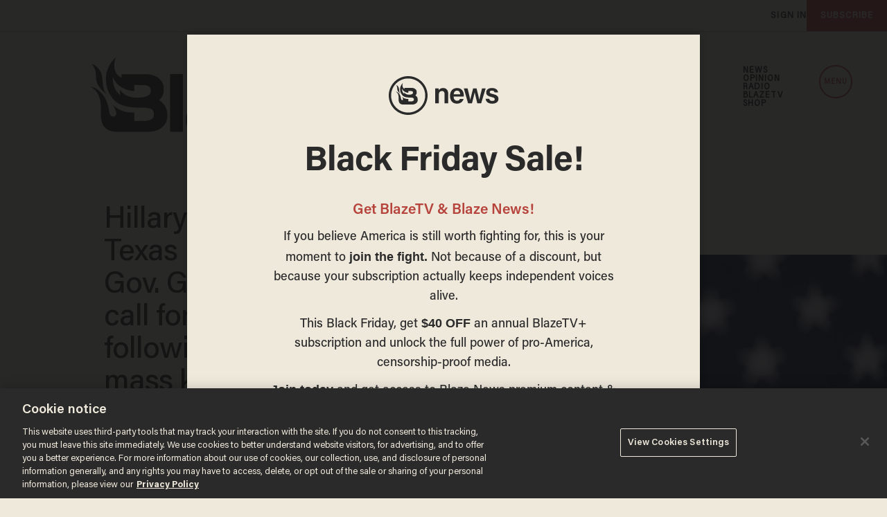

--- FILE ---
content_type: text/html; charset=utf-8
request_url: https://www.google.com/recaptcha/api2/anchor?ar=1&k=6Lf8zqgoAAAAAFUUkcOQ6F63JUDRJdiz_4BCIDPj&co=aHR0cHM6Ly9saW5rLnRoZWJsYXplLmNvbTo0NDM.&hl=en&v=TkacYOdEJbdB_JjX802TMer9&size=invisible&anchor-ms=20000&execute-ms=15000&cb=yz0q9pcu9ize
body_size: 45667
content:
<!DOCTYPE HTML><html dir="ltr" lang="en"><head><meta http-equiv="Content-Type" content="text/html; charset=UTF-8">
<meta http-equiv="X-UA-Compatible" content="IE=edge">
<title>reCAPTCHA</title>
<style type="text/css">
/* cyrillic-ext */
@font-face {
  font-family: 'Roboto';
  font-style: normal;
  font-weight: 400;
  src: url(//fonts.gstatic.com/s/roboto/v18/KFOmCnqEu92Fr1Mu72xKKTU1Kvnz.woff2) format('woff2');
  unicode-range: U+0460-052F, U+1C80-1C8A, U+20B4, U+2DE0-2DFF, U+A640-A69F, U+FE2E-FE2F;
}
/* cyrillic */
@font-face {
  font-family: 'Roboto';
  font-style: normal;
  font-weight: 400;
  src: url(//fonts.gstatic.com/s/roboto/v18/KFOmCnqEu92Fr1Mu5mxKKTU1Kvnz.woff2) format('woff2');
  unicode-range: U+0301, U+0400-045F, U+0490-0491, U+04B0-04B1, U+2116;
}
/* greek-ext */
@font-face {
  font-family: 'Roboto';
  font-style: normal;
  font-weight: 400;
  src: url(//fonts.gstatic.com/s/roboto/v18/KFOmCnqEu92Fr1Mu7mxKKTU1Kvnz.woff2) format('woff2');
  unicode-range: U+1F00-1FFF;
}
/* greek */
@font-face {
  font-family: 'Roboto';
  font-style: normal;
  font-weight: 400;
  src: url(//fonts.gstatic.com/s/roboto/v18/KFOmCnqEu92Fr1Mu4WxKKTU1Kvnz.woff2) format('woff2');
  unicode-range: U+0370-0377, U+037A-037F, U+0384-038A, U+038C, U+038E-03A1, U+03A3-03FF;
}
/* vietnamese */
@font-face {
  font-family: 'Roboto';
  font-style: normal;
  font-weight: 400;
  src: url(//fonts.gstatic.com/s/roboto/v18/KFOmCnqEu92Fr1Mu7WxKKTU1Kvnz.woff2) format('woff2');
  unicode-range: U+0102-0103, U+0110-0111, U+0128-0129, U+0168-0169, U+01A0-01A1, U+01AF-01B0, U+0300-0301, U+0303-0304, U+0308-0309, U+0323, U+0329, U+1EA0-1EF9, U+20AB;
}
/* latin-ext */
@font-face {
  font-family: 'Roboto';
  font-style: normal;
  font-weight: 400;
  src: url(//fonts.gstatic.com/s/roboto/v18/KFOmCnqEu92Fr1Mu7GxKKTU1Kvnz.woff2) format('woff2');
  unicode-range: U+0100-02BA, U+02BD-02C5, U+02C7-02CC, U+02CE-02D7, U+02DD-02FF, U+0304, U+0308, U+0329, U+1D00-1DBF, U+1E00-1E9F, U+1EF2-1EFF, U+2020, U+20A0-20AB, U+20AD-20C0, U+2113, U+2C60-2C7F, U+A720-A7FF;
}
/* latin */
@font-face {
  font-family: 'Roboto';
  font-style: normal;
  font-weight: 400;
  src: url(//fonts.gstatic.com/s/roboto/v18/KFOmCnqEu92Fr1Mu4mxKKTU1Kg.woff2) format('woff2');
  unicode-range: U+0000-00FF, U+0131, U+0152-0153, U+02BB-02BC, U+02C6, U+02DA, U+02DC, U+0304, U+0308, U+0329, U+2000-206F, U+20AC, U+2122, U+2191, U+2193, U+2212, U+2215, U+FEFF, U+FFFD;
}
/* cyrillic-ext */
@font-face {
  font-family: 'Roboto';
  font-style: normal;
  font-weight: 500;
  src: url(//fonts.gstatic.com/s/roboto/v18/KFOlCnqEu92Fr1MmEU9fCRc4AMP6lbBP.woff2) format('woff2');
  unicode-range: U+0460-052F, U+1C80-1C8A, U+20B4, U+2DE0-2DFF, U+A640-A69F, U+FE2E-FE2F;
}
/* cyrillic */
@font-face {
  font-family: 'Roboto';
  font-style: normal;
  font-weight: 500;
  src: url(//fonts.gstatic.com/s/roboto/v18/KFOlCnqEu92Fr1MmEU9fABc4AMP6lbBP.woff2) format('woff2');
  unicode-range: U+0301, U+0400-045F, U+0490-0491, U+04B0-04B1, U+2116;
}
/* greek-ext */
@font-face {
  font-family: 'Roboto';
  font-style: normal;
  font-weight: 500;
  src: url(//fonts.gstatic.com/s/roboto/v18/KFOlCnqEu92Fr1MmEU9fCBc4AMP6lbBP.woff2) format('woff2');
  unicode-range: U+1F00-1FFF;
}
/* greek */
@font-face {
  font-family: 'Roboto';
  font-style: normal;
  font-weight: 500;
  src: url(//fonts.gstatic.com/s/roboto/v18/KFOlCnqEu92Fr1MmEU9fBxc4AMP6lbBP.woff2) format('woff2');
  unicode-range: U+0370-0377, U+037A-037F, U+0384-038A, U+038C, U+038E-03A1, U+03A3-03FF;
}
/* vietnamese */
@font-face {
  font-family: 'Roboto';
  font-style: normal;
  font-weight: 500;
  src: url(//fonts.gstatic.com/s/roboto/v18/KFOlCnqEu92Fr1MmEU9fCxc4AMP6lbBP.woff2) format('woff2');
  unicode-range: U+0102-0103, U+0110-0111, U+0128-0129, U+0168-0169, U+01A0-01A1, U+01AF-01B0, U+0300-0301, U+0303-0304, U+0308-0309, U+0323, U+0329, U+1EA0-1EF9, U+20AB;
}
/* latin-ext */
@font-face {
  font-family: 'Roboto';
  font-style: normal;
  font-weight: 500;
  src: url(//fonts.gstatic.com/s/roboto/v18/KFOlCnqEu92Fr1MmEU9fChc4AMP6lbBP.woff2) format('woff2');
  unicode-range: U+0100-02BA, U+02BD-02C5, U+02C7-02CC, U+02CE-02D7, U+02DD-02FF, U+0304, U+0308, U+0329, U+1D00-1DBF, U+1E00-1E9F, U+1EF2-1EFF, U+2020, U+20A0-20AB, U+20AD-20C0, U+2113, U+2C60-2C7F, U+A720-A7FF;
}
/* latin */
@font-face {
  font-family: 'Roboto';
  font-style: normal;
  font-weight: 500;
  src: url(//fonts.gstatic.com/s/roboto/v18/KFOlCnqEu92Fr1MmEU9fBBc4AMP6lQ.woff2) format('woff2');
  unicode-range: U+0000-00FF, U+0131, U+0152-0153, U+02BB-02BC, U+02C6, U+02DA, U+02DC, U+0304, U+0308, U+0329, U+2000-206F, U+20AC, U+2122, U+2191, U+2193, U+2212, U+2215, U+FEFF, U+FFFD;
}
/* cyrillic-ext */
@font-face {
  font-family: 'Roboto';
  font-style: normal;
  font-weight: 900;
  src: url(//fonts.gstatic.com/s/roboto/v18/KFOlCnqEu92Fr1MmYUtfCRc4AMP6lbBP.woff2) format('woff2');
  unicode-range: U+0460-052F, U+1C80-1C8A, U+20B4, U+2DE0-2DFF, U+A640-A69F, U+FE2E-FE2F;
}
/* cyrillic */
@font-face {
  font-family: 'Roboto';
  font-style: normal;
  font-weight: 900;
  src: url(//fonts.gstatic.com/s/roboto/v18/KFOlCnqEu92Fr1MmYUtfABc4AMP6lbBP.woff2) format('woff2');
  unicode-range: U+0301, U+0400-045F, U+0490-0491, U+04B0-04B1, U+2116;
}
/* greek-ext */
@font-face {
  font-family: 'Roboto';
  font-style: normal;
  font-weight: 900;
  src: url(//fonts.gstatic.com/s/roboto/v18/KFOlCnqEu92Fr1MmYUtfCBc4AMP6lbBP.woff2) format('woff2');
  unicode-range: U+1F00-1FFF;
}
/* greek */
@font-face {
  font-family: 'Roboto';
  font-style: normal;
  font-weight: 900;
  src: url(//fonts.gstatic.com/s/roboto/v18/KFOlCnqEu92Fr1MmYUtfBxc4AMP6lbBP.woff2) format('woff2');
  unicode-range: U+0370-0377, U+037A-037F, U+0384-038A, U+038C, U+038E-03A1, U+03A3-03FF;
}
/* vietnamese */
@font-face {
  font-family: 'Roboto';
  font-style: normal;
  font-weight: 900;
  src: url(//fonts.gstatic.com/s/roboto/v18/KFOlCnqEu92Fr1MmYUtfCxc4AMP6lbBP.woff2) format('woff2');
  unicode-range: U+0102-0103, U+0110-0111, U+0128-0129, U+0168-0169, U+01A0-01A1, U+01AF-01B0, U+0300-0301, U+0303-0304, U+0308-0309, U+0323, U+0329, U+1EA0-1EF9, U+20AB;
}
/* latin-ext */
@font-face {
  font-family: 'Roboto';
  font-style: normal;
  font-weight: 900;
  src: url(//fonts.gstatic.com/s/roboto/v18/KFOlCnqEu92Fr1MmYUtfChc4AMP6lbBP.woff2) format('woff2');
  unicode-range: U+0100-02BA, U+02BD-02C5, U+02C7-02CC, U+02CE-02D7, U+02DD-02FF, U+0304, U+0308, U+0329, U+1D00-1DBF, U+1E00-1E9F, U+1EF2-1EFF, U+2020, U+20A0-20AB, U+20AD-20C0, U+2113, U+2C60-2C7F, U+A720-A7FF;
}
/* latin */
@font-face {
  font-family: 'Roboto';
  font-style: normal;
  font-weight: 900;
  src: url(//fonts.gstatic.com/s/roboto/v18/KFOlCnqEu92Fr1MmYUtfBBc4AMP6lQ.woff2) format('woff2');
  unicode-range: U+0000-00FF, U+0131, U+0152-0153, U+02BB-02BC, U+02C6, U+02DA, U+02DC, U+0304, U+0308, U+0329, U+2000-206F, U+20AC, U+2122, U+2191, U+2193, U+2212, U+2215, U+FEFF, U+FFFD;
}

</style>
<link rel="stylesheet" type="text/css" href="https://www.gstatic.com/recaptcha/releases/TkacYOdEJbdB_JjX802TMer9/styles__ltr.css">
<script nonce="IICvdmnLzbkICYHU-i7FRw" type="text/javascript">window['__recaptcha_api'] = 'https://www.google.com/recaptcha/api2/';</script>
<script type="text/javascript" src="https://www.gstatic.com/recaptcha/releases/TkacYOdEJbdB_JjX802TMer9/recaptcha__en.js" nonce="IICvdmnLzbkICYHU-i7FRw">
      
    </script></head>
<body><div id="rc-anchor-alert" class="rc-anchor-alert"></div>
<input type="hidden" id="recaptcha-token" value="[base64]">
<script type="text/javascript" nonce="IICvdmnLzbkICYHU-i7FRw">
      recaptcha.anchor.Main.init("[\x22ainput\x22,[\x22bgdata\x22,\x22\x22,\[base64]/[base64]/[base64]/[base64]/ODU6NzksKFIuUF89RixSKSksUi51KSksUi5TKS5wdXNoKFtQZyx0LFg/[base64]/[base64]/[base64]/[base64]/bmV3IE5bd10oUFswXSk6Vz09Mj9uZXcgTlt3XShQWzBdLFBbMV0pOlc9PTM/bmV3IE5bd10oUFswXSxQWzFdLFBbMl0pOlc9PTQ/[base64]/[base64]/[base64]/[base64]/[base64]/[base64]\\u003d\\u003d\x22,\[base64]\x22,\x22XH7Dr8OuV8Orw7nCmHsGJAbDkhXDl8Kfw7zChMOXwqHDlSk+w5DDrVTCl8Okw5MCwrjCoTpKSsKPLcKYw7nCrMOYLxPCvGFXw5TCtcOAwpNFw4zDqk3DkcKgZBMFIjMAaDsZScKmw5jCiF9KZsOdw4suDsK9RFbCocOmwpDCnsOFwoxGAnIDH2o/Xix0WMOfw5w+BAzCscOBBcO4w44JcHfDrhfCm3vCm8KxwoDDp2N/VGM9w4dpJAzDjQtbwpc+F8KMw5PDhUTCiMOtw7FlworCjcK3QsKhYVXCgsO2w6nDm8OgaMOqw6PCkcKow6cXwrQ0wqVxwo/CrsOGw4kXwrTDt8Kbw57CqjRaFsOgQsOgT2TDnncCw7jCsGQlw5nDuTdgwrsyw7jCvznDtHhUN8K+wqpKD8OcHsKxIMKLwqgiw6XCigrCr8OLAlQyHDvDkUvCoCB0wqR2Y8OzFG97c8O8wobCvn5Qwp1CwqfCkCJew6TDvWI/YhPCr8OXwpw0VcOIw57Ci8OzwqZPJVrDgn8dP2IdCcOMFXNWe3DCssOPdRdobmtZw4XCrcOIwpfCuMOrRG0ILsK1wpI6wpY7w5fDi8KsHDzDpRFETcOdUDLCt8KYLhPDisONLsKAw7NMwpLDlBPDgl/CpTbCknHCp0fDosK8CSUSw4NQw4QYAsKhUcKSNwBuJBzCoC/DkRnDsFzDvGbDtcK5woFfwobCoMKtHHfDpirCm8KgIzTCm3nDpsKtw7kQPMKBEEU5w4PCgFfDlwzDrcKMc8OhwqfDtD8GTlzCiDPDi0PCjjIARwrChcOmwr07w5TDrMKGVw/CsQJ0KmTDssKSwoLDpnPDlsOFEQLDncOSDHNlw5VCw5vDv8KMYU3CrMO3OyEAQcKqHB3DgBXDlMOAD23CjiMqAcKpwpnCmMK0RcO2w5/Cugp3wqNgwoRpDSvCgsOdM8KlwoBTIEZVIStqHsKDGChPUj/DsR9tAhxdworCrSHCsMKOw4zDksOsw7odLAnCiMKCw5E3fiPDmsO7dgl6wqosZGpKDsOpw5jDjcKjw4FAw409XSzCkl5MFMKKw5dEa8KJw7oAwqB7bsKOwqAXOR80w51gdsKtw7FOwo/CqMKkIk7CmsKCVDsrw5Ysw71PUT3CrMObAWfDqQgpLCw+XzYIwoJUVCTDuBvDncKxAwh5FMK9H8KmwqV3eDLDkH/Cp1Yvw6McdGLDkcOxwprDvjzDrcOuYcOuw6AZCjVZHg3DmgN2wqfDqsOzLyfDsMKqGBR2AsOew6HDpMKTw5vCmB7Cj8OqN1/Cu8Kyw5wYwprCug3CkMOlB8O5w4YGNXEWwoHCiwhGZiXDkAwAZgAew5oXw7XDkcORw6sUHAU9KTkewrrDnU7CjF4qO8KyNDTDicOSVBTDqiPDlMKGTD15ZcKIw6PDuFo/[base64]/Q8Oyw6DCgnXDtsKjC8OcAWzDkAjCnMOPw7HCrytGccOrw5gxM1ESSXvChlgJa8KXw4lwwqQoYmPCp2TCkUIcwphTw5PDqcO9wqnDicOYDBoMwooTcMKxZVUiBTTClFtqYCR4wr4WYWFhVn5OJ0FPL2o/w4k3I2DChsO9esOkwonDgVfDisOpR8O4ckFTwrjDpMK0bzE0wrgeR8Kiw7/CnDvDjcKyWiLCscK7w4bDtMOzw7M2wrHCh8OFFzMIw43CnUHClCnCiU8sSxozQj8EwqfClMOrwroaw7TCgcKSQWDDi8K/aA7Cu3vDpivDgQtBwrwVw6zCtxJqw4fCqBhtOlfCqiMWXBbDqRwgwr7CuMOqF8O0wqbCkcOmOsOpeMOSw6JRw707wrDCjC/DsQ0vwqnDjyx/wpDDrC7DpcOwYsO1bFUzKMOoKWQAw4XDp8KJw5B7HMOxBFLCmGDDmD/ClMOMEwgWLsOmwonCgF7Do8KkwqvChFJNCjzCiMOxw67DiMOBwrjCrEx2w43DmMKswrV3w4p0w6I1FQw4w4DClcOTASrCpcKhBAnDqBnDisOHJxNdwocEw41Kw6Rkw5fDqB46w51AAcKpw64owp/[base64]/ColrCjV0PO8OIw50Ac1HCtsOrR8KcJsKrQ8KYK8OVw6zDqVXChVbDl0RqNMKKaMOrJsOSw7NYHTtOw7JyRzJgUMOXXBwrLsKWTkkrw6DCozggAjtnHMOWwoEUYGzCgMOALMOiwprDmT8rTcOgw7g3V8O7ECV4wrFkVxnDsMO9UsOiwp/DrFrDjAILw59fRsOzwqzCj2V3TcOjwqNMMcOmwrl0w4zDgcKhOSnCq8KgbnzDgAc/[base64]/CusOsw71YAcKwCcKKwrM9w5XDqcKvasKIw4UTw7sYw5VPU3TDvAF1wqEKw7cfwrDDrMK2EcOcw4LDkzglwrM9QsO5H07CgzEVw5UdFhhswo7DswBhdMKrQMOtUcKRCsKjZEjChDDDosO5QMKSNAXDsmnDm8OnSMOdwr1lAsKZacKYwoTCosOcwo05XcOiwp/DpgvCgsOtwoHDrcOIYBcxGRrCiBHDoQccFsKzGQnCtcKew78IPwQCwpjCoMKteinCsWddw6nCpB1Hb8K6ZsOHw4B5wotXUi1OworCoC3Ci8KbGWIFfh5dfmHCtcOFTjvDmTvCgEU/Z8OVw5jCg8OsLBx7wog9worChx0Pd2HCsDcRw5wmwq82KxMzKMKtwq/Do8Ktwo5Nw7XDqsKOLgbCscO4wqRdwpvCn1zCiMOBGEXCvMKLw6QUw5Y0wprCisKcwqo3w4fCrkvDisODwqlJax7CmsKHPGTDoHEgch3CtsOuC8K3SsO/[base64]/DsgAewplCwovCvcOgwrBwwoLCusKfeMK0X8KiYMK8TnPCgXxDwojDv0dLSDbClcObRW1zNcOECMKCw4hzB1PDqcKwOcOzdS7DkXfCosK/w7/Dq0pRwrp7wp94worDhAPDt8KHOwE1w7IZwqHDlMKewq/Cj8O8wqhvwq7DjsKYw57Dr8KswrnDhEDCiWJgIDN5woXDnMOdwrcyfV40fiPDhi88GcK/w5Uew6HDg8Kaw4vDqsOkwqQ7w6IbAsOVwqsew64BEMK3w4/Dm0nDisOHw73DhsKcMsKDWsO5wq1rGMOPUsOxWVXCj8Kcw5vCvzDCnsKMw5A1w6DChMKGwo3Dr3RuwrXDnMOGHMOed8O/PMOeEsO/w6wIwojCrsKfwpzChcOBw7fDu8OHUcK+w6Ibw55QIsKzw6R1wqLClgUeYXErw6MZwop6ESFVa8OFwpTCp8K6w7DCoQzDsRomDMOlfMO6aMOQw67CoMO/TxLDsUN2OSvDkcOHHcOaHWggZsORBg/CisOBBcK6wqHCt8OsNMOYw5rDp2PDrzfCi0bCqsO1w63Dj8OvB3JPX31IRE/CsMO2wqbCi8KswrXCqMOMYsKSSgR0EC4twoIhJMODEhXCsMKvwod3wpzCqWAPwqfCkcKdwq/CkivDj8Otw4DDv8OTwptew5U8N8KdwonDmcK7PsODLcO0wrvCn8OfEFHCnh7DnWvCnMORw4tTAEpAMsO1wowWK8K6wpzDtcOZbhTDkcOOF8OhwrvCqcKUYsO/NiogWi3DjcOHeMKiIWBMw4zDgwUmP8OpNCxNwp/CmMO9FnfCr8KTwolzZsKwMcOZwpBSw6FDfMOMw58WITBAYh9yMwLCkcKVUcKEG3PCqcKOLMKrGyAhwpfDu8O/ecORJy/[base64]/[base64]/Cu8K5T1pGL8KOcFt3wpPDpcKJwoPCp8KnG8O/NwESZAo1W0l3e8OkRMK7wqnCksKOwqYiw7LCmMK6w4AqOMOYMcOrTsObw74cw63CssOewofDqMOnwp8DAkPCvgjCosOeWSXCvsK1w4nDlSvDi0jCkcKKwpt3K8OXbsO/wp3CrwXDrzBFw53DnsOVYcOFw5/DmMOxwqV5FsOdwovDu8KIC8K7wp1ORsKlXC3Di8Ksw6HCmxkkwqbDi8KjPBjDgiTDuMOEw41Iw4h7bcKHw5ElfMOzUzDCiMKNMTnClDHDoS1HdMOEQkXDo0vCrhPCrVjCmTzCo2MXdcKhZ8K2wq/Cm8Kjwq/DuCXDvRLCgGDChMOmw5wTMU7DmyDCiUjCmMOIF8Krw7JxwqkFZMKxSnx/w7tQDWJ4wq3DnsO0JsKMCArDumrCr8KRwqXCnTQdwrTDsnHCrGMpGRPDmmkhWRLDvcOoFcOlwpxJwoQZw4ZcdhFFU23Di8KUwrDCoT1NwqfCnwXDu0zDp8KUw5cMDFYuXcKXwp/[base64]/DjMKpwqFuQ3kiwqNtwoLDhMOKw489wrUuwo/[base64]/DuMOKDQnCgMO/w6fDgsOLwqfCu1rDl8KTcsODKMK/[base64]/[base64]/DihYQMcOae8KFw6jDuWfDnMOJw4/[base64]/Dmlk6w4BSwqxBw4cCwqoDw4wtT1DCoHvDtsOKWjxNIkPCosKcwpBrLHPDt8K4WR/Cix/[base64]/DuAw1WWvCuVNLw5BXOjnDh8O8KMOzwqrDg2/CucOpw5/[base64]/DszYRRsOiwqnDlcOzw4dUScOmD8Klw5Ycw58QBsKkwqLDowrCuiHDtMOpeVTCrMKdCsKfw7LCqXcRFnrDqzbDpMODwpJnIMOVbsK/[base64]/DgVrDr8OQXcOJBzfCvMO1YjbCssK6w4txwr/Ct8OpwrMhNQbCkcKqUhE3w4TCjyIfw5vClzRIam0Ow5VVwq5gacO7CV3CgVDDn8OVwrzCgCJ3w5HDqcKKw5zCvMOVfMORdm/CmcK6wrjChsKXw6JQwonCpH4PKFZ7w5rCvsKMCCxnHcK/w5QYbQPCi8OzFnHCqkQVwoIxwo9tw61OEjpuw6/[base64]/[base64]/w5kyw7LDrMOSazVGw6QlcMOSbmbCqMK/DcKmZjBuw5vDmhHCrMKQZksONcOFwoDDsh0uwrzDtMO0w41Qw63CjAZ7H8K9Y8OvJ0bDj8KBYExuwqMZT8O5GVzDqXh6wpgEwqo1woRbRAbCqS3CjGnDo37DlHLDvMOGDSNzLxAUwp7DmmAZw4XChcORw5YTwqbDlcOJYmoow7Zywpl5ecKTAkHCkk/DlsKleHduQVPDgMKXUD/[base64]/CgMOxw5sVwq4+w6/[base64]/wrvCnQHDoVHDpDAFwrbDr0/Dg3NOIcO1EMKTwrvDjSbDph7DocKPwq0Lw59QGMOew6QAw5MNYMKSwqokHsO/SHheGMOeK8K7SBxrwp8Sw7zCgcK1wrhDwpbDvjbCry5nc1bCpQbDhcKew4VKwoHDnh7CiDAwwrPCgcKAw7LCnQkRw4jDikLCi8O5YMKFw6/Dn8K5w73DhUAWw51fwo/CisO/A8OCwp7DsjpiFxJiFsK0wqJQHTovwpkHbsKUw7XDo8KrGgvDo8O8W8KaRcKdGk5xw5/CgsKYT13Cl8KmF0TCmMKcYcKpwosmRQLChcK/woDCicOeQMOsw6YWw4kkBwkXZ1lLw7zClcO4Ql8fL8O0w4vCu8ORwqFgwozDmV90HcKpw5J+Hz/[base64]/[base64]/[base64]/Cuw/Cp0F9XCg3w57DqcOYw552wpUPw7vDpsOrMQbDrcKAwroXw5cDFMODYS7CuMO3wrXCiMOvwr/Dh0AIw7nChjkuwqcLcBbCoMOQLQVqYw0BEcO9TMOlPmpxN8Krw7zCo2hxwoYhHlLDlltcw6PCn07DmsKGcTV6w63Cu3JTwr/ChzhLeVvCnBXCn0fCvcOVwqbDrcOGf2HDkSzDi8OeMCZMw4rColF3wp0HZcKJGMOVQhlawoAZfcKePGUTwrEvwr7DosK3PMOEYBvDuyTDiUnDi0TCm8OUw43Dj8OEwqUmN8O8JHlFdgsCDyrCl2nCqwTCu3/Dk1UqDsKmHsK1wrbCpwLDoi3DlcKnH0LDucKrIcO1wp7Dr8KWb8OKH8KAw7gdIGctwpPDmmTChcOhw77CjhHCv0DDjGtsw6nCu8OpwqAUecOKw4PCojHDiMO5KwLDksOzwqE9Hh8BDMKiH0l4wp9/esOyw4rCgMK9LsKPwpLDt8OOwrDChxNzwoFfwpgew4/DucORalPCt1fCjcKSYRsywop6wrR/McKfWwVmwr7CqsOfw60mLAYDe8KBbcKbVcKHTwEzw41mw7poasKrWcOKL8OLXcORw6tqw6/CjcK8w6bCi08/IMKMw4cPw7LCh8KcwrE/wqdRA39dY8Ouw5sqw7c8diLCrHPDqsOJMzTDisODwrPCszvCmBdZeHMqB1DCikPCvMKDQh1owp3DtcKlLCcEKsORLl0kwrhvw7FfH8ONw77CvAwqwpcCMFPDsxfCj8OGwpAlMcOaVcOpwpEaeCLDlcKjwrjDpcK6w47Cu8K/fx/CrcKrN8Ksw4UwYl1lDRbCjcOTw4jDq8KfwrrDrTp2JlNaRRTCt8OLVsOkesKkw6LDssOEwqwSbsOUVsOFw5LDrsOsw5PCrH8wYsKRNksyBsKdw41Ie8KxXsKuw6XCk8KDFDZraTXDqMOnccOFHg1qRSTDv8OzFmdhMH0mwpxOw5c+KcO7wqh/w7/DiAloO2LCmcKpw7kfwqYiDlMFw4PDhsKRE8KMdTvCu8OdwovCrMKEw57Dq8OjworCmCbDucK1wpUwwqLCkMKkMH/[base64]/[base64]/[base64]/DMOAwo3Dp8Ojw7vCmsOjZnEPFiHDkgp7PMOVwqXDiTHDkhnDkwbCrMOiwqQqEQLDoHTDvsK0Z8Ocw64dw6gCw4nCo8OEwplmRTjCj01GWws5wqPDv8KRCcORwpjCjSFEwqoPLgDDmMOibcOjFMK1eMKnwqLCgHNzw4/CpsKSwp4WwpPCu2nDi8KwP8Oww6Aow6vCjSTDhhlNbTjCpMKlw6BNUGHCsErDi8KHRhrDrDwPYhLDnnnChsOUw74ZHwBrBcKuw57Com9dwp/[base64]/w58fwovDrsOUU18Nw57DsMKsY3/DnMKHw7DCo2XDk8KtwrkvNcOQw6FafT7DlsKwwp/DmB3CnS7Cl8OqXmTCjsOaByXDpMK1w69mwpTCkC4FwrbDrBrCpDrDisOew6TDj1Uiw6TDlsKowqnDhEHCgcKrw6fCncOMd8KNJQYVAMOdWUhcK08hw5lkwpzDtgfCuE3DmMOJHg/DpwvCoMO9CcKkwovCo8O3w6o8w7bDplXDtm0dUCMxwqfDjALDpMOEw5LDoMOMc8KowqUTNB9XwrYrEl1BDTlnLsOwPTbDsMKWcwgRwoAKw7DDtcKTVcKkbzjCihZqw6wWCX/[base64]/CgcOADsOdBhoBw7Aaw6jDiyAfw6vCv8KzwpnCusOsw40aEXhPIcOLHcKYw4rCusKRTy/CncKsw5AkKMOdw5FjwqsLw73Cp8KKc8KQfT5IbsKiNCnDisKicTxjwoVKwpVuQ8KSWcKBWEkXwqYuwr/CmMK0fXDDqcKpw6PCulMqCMKaaFAmYcOeMgLDkcOcfMKlOcKQOXDDmyHDtcKEPHIueVdSwoZjM3Atw47CjQbDoz7DiRDCvQV1H8ORHHMtw51zwo7DgMOqw4jDhMOvaD1Ow5LDsSZNwo8DRTh7SQfCggLCunvCs8OYwoUow53CncO/w5FYATkPVMKiw5/CrivDqUrClsO2GsKEwqHCpXvCscK/CMKFw6w0BlgOfMOYw41wNA7Dq8OEIcKYw47DkEE3egbChSM3wox0w7fDhSTCrBY6wrnDs8KQw4ZAwrDClSw7PMOoeWEIwpgoJcKZIz3DmsOVSjHDl2U4wr9ETsKIJMOKw7k/b8ObY3vCmg9qw6MCwpZxUwZhUsKhZMKRwpdTScKLQsOmOUUAwoLDqTbDgMK5wpFXCEUDdxEew7vDvcO3w47CgsObVX7Dn3RvbMKNw5cOYcOiwrXCpA4Ow5/[base64]/ChDMdesKPHMKHwqE7wpbDuMO5J8K+SS7Di8K9w5PDicKpwoAxdcKDwrfDqAoxRsKawrh/D09GecKFwppcEE00wrEuw4F1wovCpsO0w4Bhwqsgw5bCpBcKY8Kjw6fCucKzw7DDqRLCkcKPP2UNw7kFacObw69/c2bCjX7Dpk4LwobCoiDDg13DkMKZBsKKw6JswpLDl3/Chk/DncK5DCjDrsONd8K4w4HCmS5DGizCkMOHbE3CkHFjw6PCoMKXU3zDksO+woMDw7UYG8KkNsKDaHHCiljClTkHw7lWYDPChMKrw4jCucOPw5PCnMOXw60AwoBDwqjCmsKbwp7CrcOxwrJsw7XDihXCp0pcw4zDksKPwqPDn8O9wq/CgcKuBUPCksKtUWEjBMKPD8KILQXDvcKLw50Fw7/CiMOOw5XDuhtAVcKnEsOiwpfCtcKJGy/[base64]/YjPDrC/Cp8Ohw6fDoCQfc35wwqdLJMOJw5BmVMOYwodEwq1XTcOFPghHwp3DlcKbMcOYw6FHfD/CiyvCoSXCkiwpWhfCsFDDhMONb11YwpFnwpbDmlZ9W2cKRsKcFh7CksOgRcOiwpZsYcOCw7wjw67DsMKVw74fw7ADw5QFUcKDw6guCm/Dk2d+w5Ikw5fCpsOpPTMbUMOIKQnDpF7CtgVOJTQ5wp5VwqLCoiTDrB/Dtlp0wpDDrGPDgUxhwpQMwq3CjyjDiMOkw4ISInMxbcK3w5DCosOzw4jDhsOuwpHCo3omdMOlw699w4PDqcKEKEVmwoHCk04nfMKww5fCkcO9DsKvwoYyLcOCLMKpXGhewpcjAcOxw4PDkAjCp8KRUTsUXT8aw6jCvU5ZwrbDuhFVWMOlwpt+UsOrw6nDhk/DpcOAwqvDt3dWKCvCtcKZNF3DjU1ZJxvDs8OBwozDp8OFw7TCvXfCusKwMBHCkMK6wrgww4PDlk5ow6EAM8KoXMKEw6/[base64]/wqgzU8KybMKIXAHDjSXDvsOQw6LDu23Du8O3Gz4rHF/CvcKSw5zDiMKsYcOnL8OQw67CggHDjsKGGEzCh8KjHMOWwozDt8O7eS/CugHDvH/Dl8O8XsOFaMOUXcOtwog0DcKzwq/CnMKvZijClR46wqrCkgwywoJAw7HCvcKfw6otE8ODwrfDoGHDkEjDm8KKC2VzZsO3w5LCqcOGG2pvw67CncKOw59IDsOkw6fDkX1+w5bDgyMawrbDmTQXwq91O8Kiwq4Kw7RxcsK+SjvCrTdzaMK4wr3CjsOXw4XCl8Olw7c+fT/Cn8OJwpvCth1xV8O8w4BhVsOJw7Bxa8OUw7TDlixBw40rwqTCiDxhU8ORwqzDocOWHsKRw5jDtsO0fsKlwrbCinJjHX9bdQnCq8OuwrRuMsOlPCxVw6/DqG/DgBPDpXkkacKVw7EnWcKUwq0Qw6jCrMOZKGXDvcKMWmbCtEHCscOPWMKbw4TDkVwqwojCncOAw7LDnMK1wqfCl18gRMO9Ik1Xw6/CtsK5woTDpsOGwpnDvsKwwpopwphBRcK0w4rCnxMUBHkmw5MmVMKYwoPCr8Kaw7pqwp3CpsOOasOWwq3CrcOfaWPDhcKAw7kNw5Eyw61VenQOwrZuPy8nKMKjN3DDr0cBDH8KwonDmsOCfcOAbMOXw6Vaw7low7TCv8K9wrLCrMOSIg/DsmTDvCtOWSvCuMOiwpYESTV0w4jChF4Bwq7CjMKvC8OfwqkTw5FHwrJJwrBQwprDnRTCt37DkFXDjlnCqhlVEcOHL8KrSl/CqgXDrRtmA8Kzwq3CkMKCw4cKdsOBJ8OWwqHCusOudVLCq8OKw6c9w4gCw47CgsOWbFfCq8KpCsO4w7/CrMKSwqRWwqM9HDPDhcKZeAnDnC3CqwwfNVl+U8Oqw6XCt3FIa2bDrcO5UsO2EMOsPgAccx09LgfCo2rDqcKQwo/CmsK/wpU4w57DhUPDuhnCmTXDsMO8w6HCtcOUwoccwq95Oz1ZTm5xw5XCmlnDsSDDkC/[base64]/fcKAGF/Dr8OhwqzDuR7DrRHCmsKYwo/CgMKpccOcwpvCqsOrUl7Dq1fDlXHCncO/wpJBwoLDsxwsw48NwrJ5OcK5wr/CpiXDuMKNAsKmNQVYFsKyAAvChsOrIjpuGcKEIMKlw5VVwpHCjUo+NsKEwq8adA/DlsKNw4zCgMKkwop2w4DCn2IGGMKvwpczIBnDisKIG8KowozDn8O/bsOrbMKHwqNocm0pwrHDiR8uaMK9wrvCvSEGVsKIwp5Qw5QeIDowwrFSMmQSwrtNw54/UxJ0wqPDm8OzwoZIwptYFx/DtMOMZ1bCnsKxMsOFwqjDnTgWXsKhwqpHwqAVw5Nhwo4EKBDDkR3Do8KOCcOJw68RcMKNwo7CgMOHwp4xw6QiCiUYwrrCpMO9QhNyQBPCq8ONw4gdw7IYdXoNw7LCqcOQwqDDlV/[base64]/DnMOLw59XwrHClcOWw6EMwoTCucONwqTDnVhpw7fCsRvDqsKqNQLCnifDhzTCoBVIT8KZeU3DvTJjw5ksw6NRwpTCrEYIwoJSwonDusKLw5tnwp3DpcKRPnNvY8KKX8OCFMKgwrDChnLCnw/CnWU1wozCqGrDtmMQUMKlw63Cp8K5w4LCgsOVw4/Cp8KdN8KJwrPCmw/DtxLDgcKLfMKxCcOTPw5ywqXDkUvDicKJHcK8cMOCDQUbH8OYXMOMJyvDvV0GcMOyw57DosOQw7zCim8Ywrsjw5tlw7tjwqTClx7Dui4pw7vDiQXCjcOeJA4uw693w4o/[base64]/[base64]/DjRDCuMOVwqTCicOwCSfClCY3RsOCayLCmcOFA8OFXCPCi8OVRMOEKcKVwrPDhCcPw5s/[base64]/Cl8OxPw/[base64]/[base64]/VHzCmn0qwpMowo/DrnZSwoEFMwcHw5QUwpXDt8K+w7DChwBmwoliOcKMw6ADOsKEwrzCucKObMK5wroBWFwaw4LDk8OFVUHDrMKCw4AHw6fDuVA0woNXcsK/wrDDpsK9CcOJRwLDhAA8SkzDiMO4PDvDtBfDpcKowq3CtMOTw5IMEiDDlWzCuwEvwq1kacKtD8KOI2rDsMKgwo4qwph5UmXCtk/ChcKAGA92MykLCWvCo8Kvwo0tw5TCicKfwqACC2MDCFwwV8OkCMKGw61TbcKGw4k0wrMPw4nDtx7DpjrCl8KkYEEpwprDsm1LwoPDrsOZw5xNw7dDOsOzwqRtC8OFw7sKw5/ClcOXSsKuwpbDmMOuXMOALMKfa8K0BwPCn1fDnhRTw5fCgB9gC1fCqcOABsOtw6tFw60YfsO4w7vDscKFZwbCvBFQw5vDiB3DrHM/wqxlw5jClGgudzc/w73DnU91wqHCh8KXw5Ahw6Arw7TDjMOrXQglUQPDo356YMO1HsO6RXDCmsOTeHRBwoDDhsOBw4TDgWLDscOfEm08woQMwr/CiFXCr8Okw5nDsMKVwoDDjMKNwrdiOsKcIXhBwptGS35Lwo0JwpLCjMKZw51PJMOraMKZBsOFClHChBTDoVk5wpXCvsO9Z1Q4cjjCnjBhDBzCoMKWTjTCrSPDtyrCo2hTw6hYXgnCk8O3TcKLw7/[base64]/DmcKcHHECw6rCvsOrw5ceVTBdRmnCuj1nw6XCncKBXU/Ch1VaGzrDk1HChMKtEBpuFVTDl1xcw74fwqDCqsO8wpbCvVTDv8KcKMOfw5/ClAYDwrbCplLDiXMlA3XDpxlfwr4ZHcO/w7guw40gwpMiw4Fkw7tLFMKAw48aw47CpSg8CC7CksKYXsKkFcOAw4opCsO0fHHCkFUrwq/CkwTDrlpBwpIrw6kpChhmAQrCnxbDmMOMQ8OIURHCuMK6w5NxXAhsw7DDp8KJVwDClUdbw7rDi8OEwpbCjcK1GMK8c11hGQldwpQFwrJ5w4VwwonCsj3DhFbDpyp4w7rDlWkKw69aT1xkw5HClAzDtsK7SRpJIQzDpXHCtMKmGl/CmsObwoVncDlewqxCCcKkDcOywr4Sw4ZwQsO2X8OZw4pgwpzCsBTCi8KgwpciEMKUw61NaHXCi0psAMOrfsO+AMO+T8KRaDbDjXnDuwnDg03DhCHDvMO4w7hXw6BNwrDCmMKbw4XCumlow6w/A8KbwqTDvMK1wq/Cq08/[base64]/Dg0c6wofCtkDDqBQpw4BzA8O5wpzCjcOww6vCi8KPKUbCmX8dw6jDtMK8IMK0wqtOw6/[base64]/wrjDpMKowqLDnsKgwqEZMATCs8OGC0oPwrXDoMOHAnUwFsOZw5XCrinDkMOZdGYcwqvCksKjNcK6EknDn8Obw4fDksKuw4vDqmB4w7F/XhVzw4JIU0InHHvCl8OGJWbCpVbChEzDvcOCB1TCkMKnPjDCklDCgnwGFMOMwq/ChTDDu0scGEDDs0TDmMKuwqQlIngXKMOlWMKHwpPClsKNPyrDpgDDgcKoGcOEwpbDjsK7XW3Dm1TCnwVUwoTChsOvPMOeVjBAX07CpsKGGMOyKMK/L1LCocKbAsK9XT3DnTnDssO9PMKnwqhdwqHCvsO/w4/DiDM6PibDs0g7wpHCqMKhScKfwqbDoxrClcObwrrDgcKFA17CqcOuA1gxw7kMAjjCm8Ohw7jDt8O3Jl1jw4h1w5nDmU9Dw6sIWHzClgpDw4nChHnDsB/CqsKQYT/[base64]/DojfCk8KPwo/DhSvDncK9MMO8w61QAmvDtMKwFTUvwrN6w4fCu8KPw7zDt8OUUsK9w49DYGHDn8OEC8O5RsO0dMKowrrCuzDDl8Kow6XCmgpvHHVZw45GV1TCl8OvICpYHycbw49Zw5/DjMOPMHfDgsKpNHfCucO6w5HCnAbCrMOyUMOYVcK6wqYSwoxww5DCrTzCo3XCqMKRw49lXk9WPMKWwoTDv1zDksKqET3DpiQ/wpnCv8Oewo8fwqPCscO7wo/[base64]/Dmz3CjcKKw6fDmCpZwoIGI8OBwq7Dum7CmMOILMOMw77CpiMzdG7Di8Owwp3DpmYmGEHDscK8WcK/w7x1wobDosOzXVbDlW/DvwfCvsKPwrzDu1RuUcOQKsOhAcKCwpUKwpfCi1TDjcOnw406KcKET8KnZ8K+csK9w4hcw4wwwp0uVsO+wo3Dh8KYw4t+wrDDtcK/w4lrwotYwpcRw47DrXFjw6w4w6bDg8K/wpnCkjDCklnCgwLDhDnDnMOrwprDmsKlwqpGZwAYBghAem7CmSjDqcO1w7HDm8OZR8Kxw5VVLmrCshpxUTXDnw1QbsOfbsKKfj7Dj0rCrhLDhG3DmUfDvcOJUlAsw5bDqsO6fHnCo8KsNsKOw5cmw6fDnsOmw4nDtsObw6/DoMKlS8KMXlPDiMK1dWU7w63DiQzCosKDJsOlwplfwrXDtsODwqMYwofCsEIvZcO/[base64]/CsWXDlMK0QcOfZcKgClPDs8KTSsOxdMKcCcO5w4bClybDo1YKZsOfwq/CtRnDrH4LwqrDp8Osw5rCtsK5dUXCmMKRwoJ6w53CtcOiw4XDuEfCjcKowrPDujnCksK7w7/Dtk/DhMK0ZyrCpMKIw5HDoXXDmgDDiAg3w5pCEcOMa8OQwqnChR/[base64]/CkGrCsHjDuynDiGbCgUpjwqfDujfDssKCw7DCgnzDsMOcKAYuw6Auw7R7wqHCn8OXfxRjwqRrwroJeMK+S8OXZsK0WUhnDcOqHRLCiMOfc8KKLxllwq/Cn8Oow7/DnMO5F0Upw7ApGxzDhVXDr8KIJcKOwozCgx3Dk8Onw4l7w5gXwpwVwrJmw47DlCpqw4MSSzV6wprDosO+w7zCpsKSwpXDoMKHw5QVTzt+Q8KjwqwMREspQBhIagHDvMKVw5YUEsKEwpwodcOKAG/CshDDqcO2wrDDt0Uiw67CvBYAAcKWw4vCl2IiHcKcYX3DrcKww6DDqMKmF8Ome8OFw4XCshTDthZTGDLCtcK9CsKvw6nDvEzDk8KKw71Gw6/CrGnCo0/CmMOyccOfwpc1W8OIw4zDosO2w4obworDhG3DsCoxVnkZFH1NZ8ObK07ChQXCtcO9w7nDm8Kww5UhwrDDrS5EwqsBw6TDjsK2Nwx9RcO+ccOeX8KOwqbDqcOfw7XDiXbDiw1bK8O8EsOmXsKfDsO3w6DDlWwJwpvCjH06woQ3w61Zw5zDn8K/wqXDpFDCrFHDrsOEOTnDtyDCg8KQJn15w7Vnw5/[base64]/CtcOoBcOPccOuwqMxQsKGwqrDnGd/wp45LDAXJsObfRDCvHAkHMOnQsOaw6TDjW3CnWbDkWECw4HClncww6PCkit2JDvDvMOewqMKwpJsJR/CondLwrvCjGUZOGrDhcOaw57Duy0LTcKbw4Bdw73CmsKfwqjDosKMLMKwwoUYPMO/dsKHacKcAHUvwqfCmMKpK8KnZjtYEMOeCzLCmcOxw7l8QWLDnArCl3LCp8K8worDkQ3CrAzCgMOFwrgvw5Rjwr8ZwpjDocKmwrXCnRNYw5hxS1/DocK1wqFFWycHWCFFe2LDt8KocXMVP1wTP8OhM8KPBcKbc0zCt8ONDB3Du8KUJMKew6PDhxZqFxwdwrk8QMO5wrbCkCBlDMK8QCDDmcOMwqxVw6kZdMOYARnDpzPCoBsBw78Pw4XDo8KYw6vCmmcfOn9BUMOQAcOAJMOpw6LDvidNw7/[base64]/ChUshwoZeXsKPw5AEwqRaw6QJIcKmw4vCqsKTw4VDdE/Dn8O8BBsCAsKObsObKUXDhsOlM8KXADJJZcKqejnChsOyw7fCgMOYIAzDvMONw6DDpsOlPTUzwoLCn2vCpjEBw6cKW8Kaw7Fnw6AOWMK9w5bDhCrCsRclwrbCiMKNWALDgMOww4UCD8KFIwXDrGLDtsOGw7TDuCvCqMK/Ay/[base64]/DulbDrQbDusOew6rCmEzDv0TChMKkw6QQw6hnwrFiTx1tw4XDr8Kqw4wew67DisKAfsOdwpNBIsO4wqcBBSPDpmZewq0Zw4oFw6Vlwp7CqMOZfXPCkWrCuwrCtyLCmMKcwpDCr8KPXcOeVsKdflgnwp0ww4vCiXzDlMKZBMOhw6Ffw43DnhtKNj/[base64]/DscKBwq/[base64]/DoMOyw4USw64uwqhbGVHDncOMLMKgSsK9ZlVawrXDrk1mLBDCvWthMsKQIBVxwr/Co8K/[base64]/[base64]/DisOhwoLDiMKlPC/[base64]/CtcO3woXCm8OpCSl5w6LDlT5vQTXDsUHDuFoLwrtywoTDvcOzBStmwr4JbsKkMTnDlCdgWcK1wqHDjQLCtcKYwo4BZyTCh0BpTyE\\u003d\x22],null,[\x22conf\x22,null,\x226Lf8zqgoAAAAAFUUkcOQ6F63JUDRJdiz_4BCIDPj\x22,0,null,null,null,1,[21,125,63,73,95,87,41,43,42,83,102,105,109,121],[7668936,287],0,null,null,null,null,0,null,0,null,700,1,null,0,\[base64]/tzcYADoGZWF6dTZkEg4Iiv2INxgAOgVNZklJNBoZCAMSFR0U8JfjNw7/vqUGGcSdCRmc4owCGQ\\u003d\\u003d\x22,0,0,null,null,1,null,0,0],\x22https://link.theblaze.com:443\x22,null,[3,1,1],null,null,null,1,3600,[\x22https://www.google.com/intl/en/policies/privacy/\x22,\x22https://www.google.com/intl/en/policies/terms/\x22],\x22ykI8M6a2apMb2j8liZgrgwxf8i5PbyaQwJDtPzcxi0s\\u003d\x22,1,0,null,1,1764463088609,0,0,[104],null,[44],\x22RC-B8RefP3mId2jtg\x22,null,null,null,null,null,\x220dAFcWeA5m6aNWWH_ZmN4qPGOwJYRSQPqDuP0pmhqkCQzkbLnhDnN5v6QRY6Tz14lUdsyr-FFqTDyOzoGzpYY_ZqJEbs2y5VM9fw\x22,1764545888784]");
    </script></body></html>

--- FILE ---
content_type: text/html; charset=utf-8
request_url: https://www.google.com/recaptcha/api2/anchor?ar=1&k=6Lf8zqgoAAAAAFUUkcOQ6F63JUDRJdiz_4BCIDPj&co=aHR0cHM6Ly9saW5rLnRoZWJsYXplLmNvbTo0NDM.&hl=en&v=TkacYOdEJbdB_JjX802TMer9&size=invisible&anchor-ms=20000&execute-ms=15000&cb=wxqnvdfw0l2s
body_size: 45291
content:
<!DOCTYPE HTML><html dir="ltr" lang="en"><head><meta http-equiv="Content-Type" content="text/html; charset=UTF-8">
<meta http-equiv="X-UA-Compatible" content="IE=edge">
<title>reCAPTCHA</title>
<style type="text/css">
/* cyrillic-ext */
@font-face {
  font-family: 'Roboto';
  font-style: normal;
  font-weight: 400;
  src: url(//fonts.gstatic.com/s/roboto/v18/KFOmCnqEu92Fr1Mu72xKKTU1Kvnz.woff2) format('woff2');
  unicode-range: U+0460-052F, U+1C80-1C8A, U+20B4, U+2DE0-2DFF, U+A640-A69F, U+FE2E-FE2F;
}
/* cyrillic */
@font-face {
  font-family: 'Roboto';
  font-style: normal;
  font-weight: 400;
  src: url(//fonts.gstatic.com/s/roboto/v18/KFOmCnqEu92Fr1Mu5mxKKTU1Kvnz.woff2) format('woff2');
  unicode-range: U+0301, U+0400-045F, U+0490-0491, U+04B0-04B1, U+2116;
}
/* greek-ext */
@font-face {
  font-family: 'Roboto';
  font-style: normal;
  font-weight: 400;
  src: url(//fonts.gstatic.com/s/roboto/v18/KFOmCnqEu92Fr1Mu7mxKKTU1Kvnz.woff2) format('woff2');
  unicode-range: U+1F00-1FFF;
}
/* greek */
@font-face {
  font-family: 'Roboto';
  font-style: normal;
  font-weight: 400;
  src: url(//fonts.gstatic.com/s/roboto/v18/KFOmCnqEu92Fr1Mu4WxKKTU1Kvnz.woff2) format('woff2');
  unicode-range: U+0370-0377, U+037A-037F, U+0384-038A, U+038C, U+038E-03A1, U+03A3-03FF;
}
/* vietnamese */
@font-face {
  font-family: 'Roboto';
  font-style: normal;
  font-weight: 400;
  src: url(//fonts.gstatic.com/s/roboto/v18/KFOmCnqEu92Fr1Mu7WxKKTU1Kvnz.woff2) format('woff2');
  unicode-range: U+0102-0103, U+0110-0111, U+0128-0129, U+0168-0169, U+01A0-01A1, U+01AF-01B0, U+0300-0301, U+0303-0304, U+0308-0309, U+0323, U+0329, U+1EA0-1EF9, U+20AB;
}
/* latin-ext */
@font-face {
  font-family: 'Roboto';
  font-style: normal;
  font-weight: 400;
  src: url(//fonts.gstatic.com/s/roboto/v18/KFOmCnqEu92Fr1Mu7GxKKTU1Kvnz.woff2) format('woff2');
  unicode-range: U+0100-02BA, U+02BD-02C5, U+02C7-02CC, U+02CE-02D7, U+02DD-02FF, U+0304, U+0308, U+0329, U+1D00-1DBF, U+1E00-1E9F, U+1EF2-1EFF, U+2020, U+20A0-20AB, U+20AD-20C0, U+2113, U+2C60-2C7F, U+A720-A7FF;
}
/* latin */
@font-face {
  font-family: 'Roboto';
  font-style: normal;
  font-weight: 400;
  src: url(//fonts.gstatic.com/s/roboto/v18/KFOmCnqEu92Fr1Mu4mxKKTU1Kg.woff2) format('woff2');
  unicode-range: U+0000-00FF, U+0131, U+0152-0153, U+02BB-02BC, U+02C6, U+02DA, U+02DC, U+0304, U+0308, U+0329, U+2000-206F, U+20AC, U+2122, U+2191, U+2193, U+2212, U+2215, U+FEFF, U+FFFD;
}
/* cyrillic-ext */
@font-face {
  font-family: 'Roboto';
  font-style: normal;
  font-weight: 500;
  src: url(//fonts.gstatic.com/s/roboto/v18/KFOlCnqEu92Fr1MmEU9fCRc4AMP6lbBP.woff2) format('woff2');
  unicode-range: U+0460-052F, U+1C80-1C8A, U+20B4, U+2DE0-2DFF, U+A640-A69F, U+FE2E-FE2F;
}
/* cyrillic */
@font-face {
  font-family: 'Roboto';
  font-style: normal;
  font-weight: 500;
  src: url(//fonts.gstatic.com/s/roboto/v18/KFOlCnqEu92Fr1MmEU9fABc4AMP6lbBP.woff2) format('woff2');
  unicode-range: U+0301, U+0400-045F, U+0490-0491, U+04B0-04B1, U+2116;
}
/* greek-ext */
@font-face {
  font-family: 'Roboto';
  font-style: normal;
  font-weight: 500;
  src: url(//fonts.gstatic.com/s/roboto/v18/KFOlCnqEu92Fr1MmEU9fCBc4AMP6lbBP.woff2) format('woff2');
  unicode-range: U+1F00-1FFF;
}
/* greek */
@font-face {
  font-family: 'Roboto';
  font-style: normal;
  font-weight: 500;
  src: url(//fonts.gstatic.com/s/roboto/v18/KFOlCnqEu92Fr1MmEU9fBxc4AMP6lbBP.woff2) format('woff2');
  unicode-range: U+0370-0377, U+037A-037F, U+0384-038A, U+038C, U+038E-03A1, U+03A3-03FF;
}
/* vietnamese */
@font-face {
  font-family: 'Roboto';
  font-style: normal;
  font-weight: 500;
  src: url(//fonts.gstatic.com/s/roboto/v18/KFOlCnqEu92Fr1MmEU9fCxc4AMP6lbBP.woff2) format('woff2');
  unicode-range: U+0102-0103, U+0110-0111, U+0128-0129, U+0168-0169, U+01A0-01A1, U+01AF-01B0, U+0300-0301, U+0303-0304, U+0308-0309, U+0323, U+0329, U+1EA0-1EF9, U+20AB;
}
/* latin-ext */
@font-face {
  font-family: 'Roboto';
  font-style: normal;
  font-weight: 500;
  src: url(//fonts.gstatic.com/s/roboto/v18/KFOlCnqEu92Fr1MmEU9fChc4AMP6lbBP.woff2) format('woff2');
  unicode-range: U+0100-02BA, U+02BD-02C5, U+02C7-02CC, U+02CE-02D7, U+02DD-02FF, U+0304, U+0308, U+0329, U+1D00-1DBF, U+1E00-1E9F, U+1EF2-1EFF, U+2020, U+20A0-20AB, U+20AD-20C0, U+2113, U+2C60-2C7F, U+A720-A7FF;
}
/* latin */
@font-face {
  font-family: 'Roboto';
  font-style: normal;
  font-weight: 500;
  src: url(//fonts.gstatic.com/s/roboto/v18/KFOlCnqEu92Fr1MmEU9fBBc4AMP6lQ.woff2) format('woff2');
  unicode-range: U+0000-00FF, U+0131, U+0152-0153, U+02BB-02BC, U+02C6, U+02DA, U+02DC, U+0304, U+0308, U+0329, U+2000-206F, U+20AC, U+2122, U+2191, U+2193, U+2212, U+2215, U+FEFF, U+FFFD;
}
/* cyrillic-ext */
@font-face {
  font-family: 'Roboto';
  font-style: normal;
  font-weight: 900;
  src: url(//fonts.gstatic.com/s/roboto/v18/KFOlCnqEu92Fr1MmYUtfCRc4AMP6lbBP.woff2) format('woff2');
  unicode-range: U+0460-052F, U+1C80-1C8A, U+20B4, U+2DE0-2DFF, U+A640-A69F, U+FE2E-FE2F;
}
/* cyrillic */
@font-face {
  font-family: 'Roboto';
  font-style: normal;
  font-weight: 900;
  src: url(//fonts.gstatic.com/s/roboto/v18/KFOlCnqEu92Fr1MmYUtfABc4AMP6lbBP.woff2) format('woff2');
  unicode-range: U+0301, U+0400-045F, U+0490-0491, U+04B0-04B1, U+2116;
}
/* greek-ext */
@font-face {
  font-family: 'Roboto';
  font-style: normal;
  font-weight: 900;
  src: url(//fonts.gstatic.com/s/roboto/v18/KFOlCnqEu92Fr1MmYUtfCBc4AMP6lbBP.woff2) format('woff2');
  unicode-range: U+1F00-1FFF;
}
/* greek */
@font-face {
  font-family: 'Roboto';
  font-style: normal;
  font-weight: 900;
  src: url(//fonts.gstatic.com/s/roboto/v18/KFOlCnqEu92Fr1MmYUtfBxc4AMP6lbBP.woff2) format('woff2');
  unicode-range: U+0370-0377, U+037A-037F, U+0384-038A, U+038C, U+038E-03A1, U+03A3-03FF;
}
/* vietnamese */
@font-face {
  font-family: 'Roboto';
  font-style: normal;
  font-weight: 900;
  src: url(//fonts.gstatic.com/s/roboto/v18/KFOlCnqEu92Fr1MmYUtfCxc4AMP6lbBP.woff2) format('woff2');
  unicode-range: U+0102-0103, U+0110-0111, U+0128-0129, U+0168-0169, U+01A0-01A1, U+01AF-01B0, U+0300-0301, U+0303-0304, U+0308-0309, U+0323, U+0329, U+1EA0-1EF9, U+20AB;
}
/* latin-ext */
@font-face {
  font-family: 'Roboto';
  font-style: normal;
  font-weight: 900;
  src: url(//fonts.gstatic.com/s/roboto/v18/KFOlCnqEu92Fr1MmYUtfChc4AMP6lbBP.woff2) format('woff2');
  unicode-range: U+0100-02BA, U+02BD-02C5, U+02C7-02CC, U+02CE-02D7, U+02DD-02FF, U+0304, U+0308, U+0329, U+1D00-1DBF, U+1E00-1E9F, U+1EF2-1EFF, U+2020, U+20A0-20AB, U+20AD-20C0, U+2113, U+2C60-2C7F, U+A720-A7FF;
}
/* latin */
@font-face {
  font-family: 'Roboto';
  font-style: normal;
  font-weight: 900;
  src: url(//fonts.gstatic.com/s/roboto/v18/KFOlCnqEu92Fr1MmYUtfBBc4AMP6lQ.woff2) format('woff2');
  unicode-range: U+0000-00FF, U+0131, U+0152-0153, U+02BB-02BC, U+02C6, U+02DA, U+02DC, U+0304, U+0308, U+0329, U+2000-206F, U+20AC, U+2122, U+2191, U+2193, U+2212, U+2215, U+FEFF, U+FFFD;
}

</style>
<link rel="stylesheet" type="text/css" href="https://www.gstatic.com/recaptcha/releases/TkacYOdEJbdB_JjX802TMer9/styles__ltr.css">
<script nonce="UrGzwCOUyYC96_jPOHdXLw" type="text/javascript">window['__recaptcha_api'] = 'https://www.google.com/recaptcha/api2/';</script>
<script type="text/javascript" src="https://www.gstatic.com/recaptcha/releases/TkacYOdEJbdB_JjX802TMer9/recaptcha__en.js" nonce="UrGzwCOUyYC96_jPOHdXLw">
      
    </script></head>
<body><div id="rc-anchor-alert" class="rc-anchor-alert"></div>
<input type="hidden" id="recaptcha-token" value="[base64]">
<script type="text/javascript" nonce="UrGzwCOUyYC96_jPOHdXLw">
      recaptcha.anchor.Main.init("[\x22ainput\x22,[\x22bgdata\x22,\x22\x22,\[base64]/[base64]/[base64]/[base64]/ODU6NzksKFIuUF89RixSKSksUi51KSksUi5TKS5wdXNoKFtQZyx0LFg/[base64]/[base64]/[base64]/[base64]/bmV3IE5bd10oUFswXSk6Vz09Mj9uZXcgTlt3XShQWzBdLFBbMV0pOlc9PTM/bmV3IE5bd10oUFswXSxQWzFdLFBbMl0pOlc9PTQ/[base64]/[base64]/[base64]/[base64]/[base64]/[base64]\\u003d\\u003d\x22,\[base64]\x22,\x22wpQrX2jClcO2wqbCp8O0b8OhdBbDnw9+wpkQw5JDMyrCn8KjPMOWw4UmRcOCc0PCiMO8wr7CgDs0w7x5acKHwqpJSMKwd2R+w6A4wpPCrsOzwoNuwrAww5UDXGTCosKawq/CncOpwo4uJsO+w7bDo3I5wpvDgsOSwrLDlGcUFcKCwq4MEDF3McOCw4/DqcKywqxObTxow4U9w7HCgw/CsDVgccOSw63CpQbCrcKFecO6WcOjwpFCwrtLAzEKw7TCnnXCjMOeLsObw5J+w4NXMMOmwrxwwoTDhDhSEDISSkt8w5NxQsKKw5dlw5fDsMOqw6Qxw7DDpmrCscKAwpnDhQHDrDUzw5EQMnXDnnhcw6fDpHfCnB/CksOBwpzCmcK2NMKEwqxwwrIseVx1XH10w7VZw63DmUnDkMOvwqrCvsKlwoTDqMKha1l4BSIUE0ZnDWjDoMKRwokDw4NLMMKzZcOWw5fCu8OEBsOzwrzCpWkAIsOsEWHCrU48w7bDlgbCq2kQTMOow5U/w6HCvkNEHwHDhsKKw6MFAMKTw5DDocONacOMwqQIdy3CrUbDuhxyw4TClnFUUcK/CGDDuSNVw6R1T8KHI8KkDMKPRko/wrAowoNXw4E6w5Rbw6XDkwMDdWg1D8Kfw65oE8OuwoDDl8OBKcKdw6rDkW5aDcOWVMKlX3PCpTp0wqlDw6rCsVhRUhFxw7bCp3AEwqBrE8O4N8O6FQQ1LzBawrrCuXB0wrPCpUfChnvDpcKmX2fCnl97J8ORw6FXw6ocDsOaAVUIc8Ofc8KIw6l7w4k/HBpVe8O2w5/Ck8OhBsKJJj/CgcK9P8KcwpvDksOrw5Yuw6bDmMOmwoZmEjoAwqPDgsO3ZGLDq8OsSMOtwqEkb8OBTUNcYSjDi8KJf8KQwrfCoMOEfn/ChTfDi3nCiQZsT8OsGcOfwpzDp8OPwrFOwoFoeGhDJsOawp0lLcO/[base64]/DmsKKwr/ClsOlHTYEw4IFTMKfesKdTsKaZMOBSznCpyULwq3DnMO8wojCukZfWcKnXXo1RsOFw6htwoJ2EWrDiwRlw45rw4PCnsKAw6kGMMOewr/Ch8OOKn/CscKsw4AMw4xrw6gAMMKXw5lzw5NTMB3Dqx/Cj8KLw7Uow5Amw43Cv8KLO8KLXgTDpsOSI8Ktek/CvMKdIzHDkFVYSTPDlgvDjn87a8KAP8KpwqXDgcKUXMKuwokdw5MsdH8cwrM3w7TCqcOrX8KHw7c7wq53BcKrwo3CtcOYw6YnO8K0w4hAwojCs1jCoMOcw7jCmMOlw5VUHMKfccKrwoTDigbCiMOtwqcVCQszbVPCrcKNZHgFFsKZY2vCncOHwq/DtgQ4w6vDrXPCuH7Coj5lIMK+wpnCqm9KwrLDiRRmwrfClFrCvsKUCXc9wqrCicKow7HDv1rCusOrM8O4QSwxTSdAQ8ONwqTDjk1fSDvDucO7wpbDgMKLScK+w5h/[base64]/M8OrDzRPwo0UVMO9Mxg6RVpJwp3DqsK4w6vDsyY2HcKywphKGWjDvQYfdMOZb8KHwrNYwr5ew4FdwrvDkcK7FcOwd8KVwpfDvAPDvCUjwrDCgMKwWsOZFsO5W8O9XMOKLcK9ecObP3FHV8O7eQZrFEYAwqF/PcOqw5fCpcOqwp/CkEzDqjHDscOrR8KrY2lswqQLEC5WD8KSw5shRsOsw7HCkcOMNgglC8ONwq/CvVAswrXChiTDoAwZw61zSwAww4fCq1pBZj7CtDJpw7XCrAXCkloOw7NwJ8OQw4fDqxTDlsKow41MwpDCrEpFwqx1XsK9UMKVQsKZemvDikF2VEs0PcOGBGwaw5XCgk3DuMKFw53CqcK3fAAxw7tww6d/[base64]/F2fCvcOiwpEww4nDj3Rbw6/DlcKLf0I1D07CnTFSPcOQf33CocK9wpzCjwfCvcO6w7bCksKewpIaQsKgScK+XMO0wrjCpxg2wpVYwqPDt1o9DsKnTMKIeBbCpHAxA8KxwpjDq8OeFnImIEDCqkDCgknCh2BlCMO8RsOZXmfCsErCvSLDg3TDt8Ope8OXwpHCvMO/woh9MCDDicO5DsOwwq/Do8KxO8O/WChTYBDDjcOvVcObAUwgw5Bkw7bDpxoqw5fDlMKSw648w5gARHpzLg9KwqJBwqfCqXUZaMKfw5/CkyQoIiTDinFhFsKkNMOMdjrDi8OAw4QcMsOWIy9Yw48yw5/DhsKLKjnDjxTDrsKNHTk3w7/[base64]/W3oKFMO/w7LCuD7Chn43wpLDsMOPwqfCjMOnw43CvMK/wpN6w5/CkMK7LMKjwpHCmBZ+wq8FanXCv8K3w4rDlcKfMcOhYlLDo8OfUBvCpFfDpcKGw4UyDsKEw6XDoVXChMOYYAdaSsKfbMO3wojDssKWwrlSwpbDuWhew6zDl8KSw65mTMOXF8KdaVDCs8O/McKiwq0qCFxja8KUw4ECwp5RAMKQAMO+w7bCkA/CmMKFNcOUUHTDscOYb8KGDMOgw7sNwojDisO5BA0MYsKZcR8EwpBCw5ZRBBgLeMKhVD80BcKGGyvCp3bChcKKwqlLw5XCosOYw4bCjMK6JS0Hwq8bWcOtEWDDg8KNw6YtdidEw5rCnR/Ds3VXDcKaw650wr9IHcKpTsKkw4bDkm8YKi9MYjHDgHjDuV7Cp8Ovwr3DhcKaI8K5L0NqwrPCnAYZOsK8wqzCqhAvb2/CuQB+woFeD8K5LjPDmMOQL8KCcTdUMA8+HsOMCiPCv8Odw4UDKVIWwp7CjE5lwqXDgMOIXTAXbwZzw7RkwqnCm8OpwpbCjBDDl8OuEMKiwr/CkT/Cl1LDigFfQMKxVQrDpcKNd8OJwqZTwrvCvRXCvsKJwrdaw7JHwqDCoXgnbsK0Pi4BwpZNwoJAw73CthQKW8K6w6ZXwqvDpsOnwobCqi0/F1DDh8KOwqJ4w6/ClzRgWMO6McKQw5pBw4MNYgTDhcO4wqnDoxwfw57CknJtw6rDixA8wo3Dr3x9wodIHzTClWTDi8KMwoLCn8OGwr9Zw4XCn8KmaV7Dt8KjLMKhwodHwpoHw7jCuwAjwpUdwpHDkypLw67DuMKpwplLXn/Dk34Tw4DDkkfDll/Ck8OQEMK/[base64]/[base64]/Dv8OKaMKqwr86woRYf0kSwrrCq8OBSUJrwqN4wo/CiSdAw6kaMGI7w5o+wobDicOAYGoLaTbDqsOZwoVnc8KswqrDgcOlAcKLe8OLEsK5PTHDmMKDwpXDl8OOOhoSdQ/CnGx/wrTCuBDCkMOZG8OmNsOLDGlVGMK4woPCmsOdwrMJN8OCWsOESMOFLsOOwpdcwqVXw4PClBxWwpnDpHMrwpHCgBpDw5LDpFhRdENyRMKqw5EAH8KsCcOracKcIcOFT3MHwoxlBjHCmcO7wrPClE3DqmEAw4UCEcOhLMOJwo/DkEYYbsOsw4TComFaw5HCj8OzwpxFw6PCsMKyIhzCv8ONYF0sw6vCmcKDw5w0wpQuwo3DrQB7wprDo256w7zCkcOgF8K7wooHdsKwwq1ew5Q9w7fDqsO5w4VOeMO8w6nCsMKtw4RawpDCgMOPw67DlX/CsQctFkfDtQJsBjZML8KdecOow45AwpZ4w5bCiAwEw4hJwrLDqijDvsKJwrjDjcK0LsOmw6ZOwrI4MEZhMsOxw5AGwpDDosONwpXCjl3DmMOCOxgoTcK/KDBJeAA4Ez3DnDsewqTCoTU+KMKUTsOMw5PCvg7CjEpmwqENY8OVGhRuwrhUDXjDt8O0w4hHwp4EfVLDqC8DT8KTw6VaLsOhCU3CtMKfwqHDpH7DssOAwpROw6ozfMOBbcOPw6jDn8KLOQXCrMO5w6fCscOgDjXCpWzDsXd3wpI/[base64]/SFPCq2c6wprCnSppYMKuDsKGXHbDkB7CuGUJTMKnHsOkwojCr2Usw5HCvsK6w6FqFwPDgGtPNybDmjoqwonCulbCvGDCrgdUwoEgwrbCmDxYFFVXUsKWPDQ1dsO2wp0UwoQ/w5ISwqoFcUjDoxxuB8O7csKIw4PCncO7w4XCvWMkVcO8w5R0TcO3JgIhRHASwoMCwrp2wrXDsMOrGcKFw4HDmcOhHQQxCgnDvsOhwph1w5V2wqDChzLCqMKIw5NjwqTCvj3DlsKYGRhYCiLDhsOPSitMw4fDgC/Dg8OZw65XbkcCwrFkdsKMa8KowrElwoklAcKDw7rClsOzNMKOwpVDHwHDlXtEGcKDSibCuHgFwqPCiGYPw4N2F8KsSXfCjQ/DrMO6QnfCuVA9w6dXV8K5AsKScFoDcVzCpjHCs8KXS2LCpEXCuFZ1G8KCw6oww7XCr8KRVTJNO0kMMcOsw7LDvsOHwpDDrgQ/[base64]/bmHDkGHCtRV4McOSw6vDmsKbw4zCqQUFw5vCm8OgesKkwp4FFFDCqsK9fFopw5XDrE7Dj2dWw5h9LUoaaVbDmXnCnMKhCBHDmMKcwp8MQcOrwqHDnMO2w5vCjsK5wr3CmGzCgAHDqsOnaAPCoMOFThXCosOXwqDCs2zDicKSBzzCkcKRJcK0wo/ClRfDohdAw6kpKWLCuMOdFsO7KMOMXsO/c8K6woE2QkfCpxzDi8KmGsKawqjCiw3CiWMZw6/Cj8KPwqHCp8KnDCnChcO2w7gjDgHCi8K7J0o1RX/DgcKiRxQRccKmKMKDMcKmw6LCqMOubsOufcOJwoElTljDpcOIwozClcOww7omwrjCqRNkJsO9PxjCisOBdyoRwrNTwrhwLcKow70CwqZsw5DCogbDjcOiWcKwwol/woZPw53Ckx8ow5nDjlzCocOPw5kvNyZpwrnDjGhEw7JuTsK6w5jCrlM+w5/Dn8K+Q8KgLQrCkxLChUFFwod0wpobCMO2X3lsw7zClsOLwpnDq8O4w5nDgcKeBcOxVcKcw6LDqMK6w5rCrMOFIMOmwpAQwo1KZsOZwrDCj8Kuw5jCtcKjw7PCs01Dwq/Cr19vDTHCpg3DvgZawobCssKqScOVwr7DlsKJw7kXWxbDnDbCl8KJwoDCoRk8wrgRfsOuw6rCvMKpw5jCusKkOMO7JMKjw5nDgMOEw7bChiLCiX0mw53Ct0vClkhFw4TDoyBSw4zCmF52wpzDtkLDvjbDp8KqKMOMSMKVdcK/[base64]/wr4fV8Kqw4IdVl/CmsO3f07ClsObw4hQw57DkMKow7phVwMAw5LCl2lxw4hUWQN9w6DDlcKDw6XCtMKJw7sWwrrCgHUGwqDCk8OJEsK0w4I9YcO/BUXCll/CtcKrw7zCiH1GecOfw4YMNF4aZH/CssOmTinDscKqwoNYw69Na1HDrB4dw7vDncKLw6/CrcKJw5FEVlU8Nl0JUjTCmcOwUWx+w7LCrhDDmTs6wo1PwqQ7worDnMO3wqQxw5DCnsK8wq7DpjXDiD/[base64]/w4/[base64]/[base64]/DgnTDg3DCi8OgQsOqY8O3wp/[base64]/DpsO2woxteipJw4PCnAzDshzDkBM2HGBoEAwkwqBkw7nCtMO5wqXCv8KSY8OBw6Ewwo86wpUXwobDt8OBwonDnMK/N8KXJHk0UHYLcMOQw55Nw5M3wosVwr3CjDp/cVxONcKkPMKvSHzCgcOfWEJ7wpDDu8Ojwr/CmWPDuWrCmcOJwrfCscKCw6sbwoPDjsOMw7bCswN2GsK7woTDkMKnw7cEaMKuw53CscKPw4ocU8OrDC7DtFoewoDDpMOvHBXDjRt0w5p1ZAhKWVzCqsOrH3Anw7g1wps+ZWNYeG5pw4DDjMKuwqEvwpMkIktbfsK4fh1yK8KOwpPCpMKPfcOccsOcw6/CvMKKBsOLLcKvw4MJwp4gwo7CmMKFw48TwrJYw7nDtcKcEcKBa8OOUQDCl8KIw4gtV1DCrMO4Q3jDhxfDtWrCkXwUQW/CqBfCnm94DHNdT8OvUcOew71eOU7CmS1eJ8K9dx5wwr4EwrnDlsKfccKlw6nCo8Ocw41ew6AZCMOYITzDuMOKXMOow6rCmzLChcKrwpthF8O3BzTCgsO2FmhhG8Orw6TChl3DtcOaABw9wpnDp3DCkMOXwqTDhcO+fwbDqsKAwr/CuinCm1IYw4TDlMKowqZgw5AUwrHCgsKOwrvDvXrDlcKQwonDl3VCwrV7w5U6w57DqMKjSsKAw7cIL8OPFcKaVQnCjsK8wqkNwqjCrWLDmxYkRE/CoD1Ww4HDrC1hNAzClyDDpMOLTsKZw4wfYhvChMKyJEJ6w7fCm8OHwofCssKQJsO/w4MYOFnDqMOcYGUMwq7ChUbCkMKmw7zDuFHDv27Ch8Oye01vLMKyw60AVFnDo8K8w68XG2LClcK1aMKXJR88DcKqQz0lDcK4aMKIGl8dasKJw63Ds8KaScKHag5Zw6vDnCADwoTCiCzCgcKNw5Y3A3fCo8K3XcKjTcOXZsK/AzYLw70Uw4/CqQbDqMOFHFTCj8KvwoLDusKKNMK8Jl88UMK2w4vDp0IXW1YrwqnDvMOjN8OgIV1hJcOdw5vDhcOVwowfw4vDi8OVdB7CmkQlIAcMJ8Osw4pfw5/DqEbDgsOVEMKEJMO5X2dxwp5fKSxuAXxVwoUIw7/DnsK4PcOawonDlGPCqcOdLsOzw4ZYw4kaw6MrfB9vaB3DpjRscsKPwqpTcBLDvMOjZlkcw75lVcKXPsK3Yj03wrA3NMO6wpXCq8KcXEjChsOkCnBiw4gpUxNNUsK8wpzCs0pmKcO3w7bCrsK7wqbDuBPDlMOiw5/DhMKNS8OtwpzDqcKZNMKYwobCtcO9w4I/YsOuwq9Jw7XCjy4YwqsMw5kJwrc/WynCuDxVw5IxbsOBW8Ogc8KSw5tdEsKYfcKaw4XCjcKbW8Kow4PCjDorWxzCrnPDpRjCs8Kawp8Lwqoowp1+FMK2wrRsw65NE1XCqsOwwrvChsONwpjDkcOlwrTDh2zCosKsw4tWw58zw7HDkhDCpjnCkj03a8O2wpRfw6/DkDbDuUfCtwYBOmrDq0LDkloIw6oERGDCk8O0w6vCr8OswrVrXcOjJMOpB8OzAcK7w5s4w5luF8OZw4ItwrnDnEQIGMO/VMOGCcKLDUDCpcKYN0LChcKpwrvDslLCvExzW8Oqwq/[base64]/[base64]/Do8KXwqvDhywawrgLD1/[base64]/Cr8OZwqAbw6rChsO/w7XCncKvEMOpV2RHQMOswosHZ03CpsKnwrXCkEbCosO6wpHCtsKvZmlIeTLCmCbChMKhNTvDrhjDog7DqMOjw59wwqIjw4TCvMK0wpLCgMKAcEDDicKWwpdzEwcrwq82IcO3HcKTPcKawqYOwqjCncOpw7xSEcKKwpjDrS8DwpPDlMKWdMKnwqs/UMO5esKJHsO1b8KNw6XDtlDDsMKsH8KxYjbChSnDo1Aqwqd5w7bDsWvCrVXCscKTDMO0ZArDqcObCMKJdMOwGRrCuMObwqjDo0V3CMOkDMKMw4bDnzHDv8KkworCqsK7acO8w5PCoMOsw4fDijowRcKlXcOuLTwwZ8OxcT/DkyDDq8KHfMKNdMKwwrDCisO+fwHCvMKEwp3CmRd/w7XCom4xeMOeRH9swpLDqlTDtMKiw6LCl8O/w6g8MMOgwrPCu8KgNMOmwqcgwobDhsKIw5zClsKpCD48wr52LXPDoVDClU/CjT/CqnbDtMOHSysLw7jDsUPDmV53ZgzCicOGI8Orwr7CvsKVFcO7w5TCtMOaw7hDL00VbGgBSycew7PDisKewpHDvW0NVSkFwqbCtA9GdcOAeGpjTMO6CF8faSjDg8OPwowNP1TDsW/Dl1PCt8OJfcOHw6UXZsOrw7PDuH3CpkfCvQvDjcK5IGNvwrZJwo7DqFrDuDcvw5hUNgQ4esKOCMOMw4fCmcOEfUbDoMK0VsO1wqElVcKhw4Esw4rDsxgMRcKlWjJAS8Ktwrtkw4nDnCzCkEhwOnrDjMKNwpoFwp/CgknCisKuwrxJw59JGgDChw5XwrnChcKpEMKiw6JMw5RzRsO9dVIHw5XDmS7Dh8Ocw4gJV0RvVmrCvnTClnIXw7fDoyDCk8OGYwLCmsOUf0/[base64]/L8OLwpDDj14HIHBPw68Rbw5vwpLCqkFQwrQFw75zwqRaCMOFfFAgwpLDj2XCs8ORwq7ClcO8w5BEDzHDs2UCw67CusKrwqAhwoJfwovDvGXDonLCg8O+BMO/wrcRaxN2ZMOCU8KSbwV6fn19QMONDsK8Y8O/w4JUKh1zw4PCh8OITcOwMcOgwpTCvMKfw67ClQ3Dv3kAesOWdcKNHsOHKsO3CcOYw58Vwpp1wpPDh8O2RQxTYsKJw5zCvmzDg3Z/J8KdNxMjOGPDr2ApHWrDszjDjcKTw4/Cq1s/wqnDoW1QchVcCcOpwqg7wpIHw5l9eHLCqmMBwqtsX0LCqBDDgD7DusOBw5fDhxxDAMOqwq3DmcOWGXsKUlswwrY8ZcONwrvCglNlwpN6RB8fw7VUw5nChD8ZUQpXw5gfQsOZLMK9wq7Do8K/w7h8w6jCuA/[base64]/wowJw5nDq1FHw5xEw7DCmXNUQcK4I8KOQG7Dl0oET8OtwpwkwrzDgCcMw4NywrJvBsK0w6FTw43Dl8KLwqEebxXCp3HCi8OcZ2zCkMOcHRfCv8KswqEOJEN+JFlrwqgJbcOUQ29+HmQBC8OsLMOxw4cOd2PDokAHw4U/wr8Cw7HCsj/DosOiAH1jHMKUPQZ2HVLCp3ZyK8KJw44DYsKtZlrCiDA1GAHDi8KkwpLDgcKXwp/DlGbDjcKLK0PCh8OJw7vDrMKaw4dID0Icw5dJO8K/[base64]/DjDAkYyvCgsOZw5ICwrAvCgRpbcOJwrfDjXjDm8OCbcKWS8KYHcOgT3HCpMKyw6bDvDZxw5LDgMOawpLDgRcAwqjCk8KZw6dGwohpwrrCoBkbP0DCjMOKQcOfw6dcw5/DsCjCrVMHw45ww5jCijLDjDZ6HMOnAmnDtsKgBVvDp1ZhKcKZwr3DnMOmTsKpOGBrw6NdKcKZw4DCnsKNw7/CgsKofT47wqrDnTpxCsKjw4HCmQkpGS/DncK0wq0Xw4PDpgRkH8KswqPCpyfDmUJOwp7DrsOuw5/CucK2w7pgfsOyc14MccOKS0pqNxx/w4DDoCRmw7FOwoVWwpPDqAZRwpDCnTApwrhqwoB5XiXDjcKtwqxDw7teYSlAw7JUw7jCj8OgCl9uVXfDoVTDlMKHwrjDpnopwp8UwoTDnxHDpcONw7fCo3szw7dww6opScKIwpjDmRvDtkIUZ0RBwr/CrBDDjDDClS8rwrTCiwLCokstw5l7w6rDqwLCosO1bMKVwrPDu8OSw4AqExdxw7tEN8KTwpDDvVzCn8KNwrAPwpHCnMOpw6jDuD8ZwpfDpi5vBcO7DwFUwp3DgcOMw6vDtQsAZsKmIMKKw5hHV8KeOHgaw5Z/QcOLwodiw5QmwqjCin5lw6PDmcKew7vCt8OXAkwGCMO2JzfDsm7DmhgfwrnCvcKxwojDvz/[base64]/DuxAcJMKiOsO/w5nCq8K8w6PDqmPDocKXcW4Uw7zDkm/[base64]/DlcOhJw7CrFDDq0BzG8Oww7PDjngpw5LCmcK6InlJw5XDlsOYd8KrJQPDlSPCqkgpwpZSZW/Dn8Olw5UwY2rDpTrDmMOFKGTDj8KOEyBcJMKZEgBEwpnDmsO+QUUEw7ZtVSg6w6w1HyrDusOQwp1XZMKcwobCjMOaFFfDkMOjw6nDjArDssO/w70Gw6oKP1LCksKzLcOsRSjCo8KzEmTCisORwrFbcTAUw4QoRElafMOGwp8mwqbClsOBw7kqdj3CnXo9wo9Rw7cgw6Qvw5s9w5nCisO3w5gqWcKCBiDDjMK/wpFuwoPDmGHDg8OjwqUrPHNpw5PDsMKdw6ZhGRhRw7HCvlnCv8OCdMKGw4bCkFxPwqtFw78fwr3Cl8K9w7tEUFHDjxLCtAHCn8ORCsKcwoRPwrLDjsO9Hy/DtknCgmvDjnzCv8OvXMOhV8KOeFTDhMKBw5fCicKHC8O7wqLDvcO8UMKKF8KMKcOQwpp8cMOFEMOOw7fClsKHwpQVwqxjwoMww4I5w5DDkcKcwpLCpcKeTj8IEgYIRFxpwqMgw4/DrsOLw5/[base64]/woHCuMKrw4pRw7IFw68GB8OlVS/DjVbDj8KtwpkVwqPDosOrSG/CkcKQwpPCqmNINMKew5RdwrrCgsK2aMKtMyTCmyHChFnCjFI5JcOXSyzCocOywqpMw5hFZsK3wqjDuDzDmMO/OmfCt1MUM8KUXMKzOWTCvD/Cs1/[base64]/CksKlwooqdGzDrcOxwpM8c8KGw73CrMONw6bDr8Kow5/CkijDrsOWwrxdw5c8w7lBV8KKDsKuwoAdCsK3w6LDkMOIw7USEC0XfV3DhRDCqmPDtGXCqEYibcKCNcOeEcKeOzN0w5QNAzbCjjHDgcOYMsKrw5TCrV5Xw6l1LMKAH8KIwqUIcMOcbsOoEBB3wo9oZxgbd8KNw7TCnA3CjzIMw5fDnsKYf8O0w7/DiCnChMOoecO9HABtEcKAbDtVwr8bwqQ+w4RQwrAiw5BGVcKnwr4zw57CgsOJwqAYw7DDoWw2LsKNT8KQfMKiw4/[base64]/CmkJ5wq4Qw7PCiMKWw7hfD8Omwr0XAD/CssOQw5V1Mx3ChVRAw6vCtcORw6fCuBPDtWXDnMK/wr0Cw7IDQAgsw6bCkDnCq8K7wohHw4zCpcOYQMOpwrliwoFBwqbDn3/DlcOtFGLDl8OdwpPDi8KResKww6cywq8TYkgxER1kAU3Dsm1xwqMRw6bDtsKKw6rDgcOCDcOEwp4CN8KgccKew6DCj20zEwLCu1zDvHjDkcKZw7XDrcOrwr9Rw6MhXD7DkCDCuHnCnjLCoMOBw4MuFMKmwqc9V8KxLMO8WsOcw5/CoMKNw6BQwqoUw4fDhDkSw5kiwpDDrzJ/YsOeRcOew73Do8OhWAYaw7DDrTB2VC9sPCnDicKVWMO6YjU2Y8ODXcKNwozClcOHw67DvsKyYC/[base64]/Dq8Kbw43DtWDDtDrCnMKXw6N5w6HDqFM3GcOfw7V9woXCvwnCjRzDmMOGwrfCtA3CqMK6wq7DhV/DmMK5wq7CnsKVwo3Dg1IveMO2w5obw6fCkMKSVHfCgsOTV1jDkgPDnwAAwp/[base64]/Di8KlfMOTNTXDlxVNw5wmwoYsDsK4OcKQw4fCkcONwoVQNAx8SHTDohvDqyXDhMOow7kkVsK9wqzCr3E5E3XDsGbDqMOHw6DDpBhFw6jChMO4OMOaCGcFw6TCpk8qwoxKRMOuwqrCr0PCp8K/wrtjLcOcwp/DnF7Cmh/DgsKFdBpNwpdOLXkdG8KtwqshQAXCmsOtwqwAw6LDocOzHCELwplbwqXDhMKMLwtbcsOVNU59wr0WwrDDvw06HsKOw7svK3BDJFRFMmk5w4cZYcOxH8OzWS/[base64]/CqABPO8K2woBAwptpEsOkIQDDtsOMP8KnEwbCnMKSwqslwo8eEMKiwq3CjEInw4HDr8KPABnCswcTw4UXw7DCoMOaw5gVwqjCu3Yxw6giw68SakvCqMOtUcOhI8K0F8KDesKqAkV8diJEVGjCvMKmw7jCi1Fsw6FuwrvDsMO/YsKfwojDsA45wr8jSVvDhH7DpFkewqgvPjbDsjA6wrRVwr14F8KdeFxQw7ALRMOpMWINw6lww7bCiAhJw7VowrhGw7/[base64]/[base64]/wpVwd2Byw6HCisKWWR7CpcOAw43CuEhZwoQnw6/DpjfCpcKCKcOCwrbCmcKvw63CjlPDs8OCwpNWIX7Dv8KAwpPDlh1Mw7Brei7CgCUxcsOOw6TCk39+w4gpen/DncO+dUhGNUkBw53CosO2BmvDixRQw6gKw7rClcOAY8KMD8Kaw75nw6xAL8Onw6rCs8KnFx/Ctl3DjTkFwq3ClxQEF8K1aiNOB09OwoXCiMKKJ2lKfxDCssO2wqNSw5TCmcOLVMO/[base64]/[base64]/DucOHwpBXTU9odSbChcOqI8Kbb8KwWcOgw7gHwqfDjsOTMMOMwrx7CsObOGzDkiVlw7/Cr8ODw6UDw57CvcKMwr8AXcKuI8KUNcKYSMO2PwLDtS5kw4Z/worDiRB/[base64]/WUhUDcOgFsOkw4d8wpRyw7XDrcK2LcKSwohIORUAe8KxwohVMyY4Rw8/wpfDp8OTKMK8JMO3JjLCjnzCsMOAB8KRDnJlw6nDkMObQMOiwrQZKsOZAVbCrcOcw7PDmmDCnRQCw6TCr8O+w6oqR3F4LMKcDS/CkDfCtnAzwrHDqcOIw7jDszrDuQYbCEdMSMKjwp4PPMO9w4JxwpxzN8KhwrfDqsOXw5Ipw6HCphxTJkjCtMK2w6xTDsKnw6bCg8OQw4HCsipswpdcVHYVTixRw5tSwqw0w6dUJ8O2M8O6w7/[base64]/cwIgwrPCg15uwrBjFMOsRhrDuiDDgsO5w6PCi8KZV8Kdw41jw6XCvcKKwpRVK8Oywp7CmcKXBMOtQhPDjcKVEiLDhFRPE8KUwoXCtcOnSMKpScKPwpXCpW/Dug3CrDjCjQLCgcOzBCkSw6Uyw6vDrsKeLX/DqFHDiz4Iw4nDqcKWPsK3wpgHw7dHwozCi8OhUMOuCkTCgcKbw5bDgDjCnXPDq8KCw5JqHMOsFl1OQsKTHcK4IsKNK2BxFMKVwo4KFyXCk8KhXMK5w7MdwodJNy99w51gwq3DlMK9U8KMwpAOw6nDvsKnwo/CjE0DRMKIwoPCoFfDm8Opw58Nw4FRwqnCi8OZw5zDgiwgw4w9wplrw6jCiTDDvXJpaHtnF8Kpw6crXsOhw77DtEvDqsKAw5B5ecOqeU7Ct8OsLgM2Ui83wqd3wrkfMETDgcOnJ1XDjsK9c1AEwqswLsOCwrrDlT/Cl1LCvxPDgcKgwp/Cm8O/RsK9XkPDtCtVw6NTN8O7w4low7wLNcODAT7DsMKQbMKfw77DpcKuRU4YEsK3wo/[base64]/wrnDvcKjCMK1SsKpHGhXwokYwpHCg8OoIcKkGXZTBMOjA3/DixLDuW3DhsK+bcOWw60fIcOaw7PCjEQSwpvDs8O9LMKOwqPCo0/DpFhYwpgLw7cTwp97wpoww7F2SMKebMKTw5XCvMO/OMKvZDfDrCsdZMOBwpfDq8OXw6RkZMOAP8O+w7XDoMKYKnoFwp/CsUvDgsOxf8O3w5vCiRXDrDdtO8K+NjJaLcKYw4diw5IhwqbCrsOFIS59w4jChhTDp8KldgR9w7jDryfCjcObwp/DslzCgh4EDVbCm3AzDcKUwpzCgxXDssOdED3ChENMIxZNVsK/ZV7CusO/wpZVwoY7w71YL8KMwoDDg8Oywo/DpVrDnG0FAMOjEsOBPVDCl8OJRyErZsORe2VNPzjDk8O1wpvDqXbDtsKlw6kRw4I6wpgmwpQVa0zDlcOPPMOHIcOyO8O3YsKRwr0uw5dlcSUgEU84w7nCk0/[base64]/CuSg+d8KnfcK/YMODfmw1L8KAHsKSwqAJw6DCsz9hayLDkGBlMMKsfSRdFw4iB3g/BQjCl23DinbDtlwCwqQkwr91YsKMUwkoCMKrwqvCkMKIw4vDrnxcwrBGRMK1UcKfSFvCjAtZw64JcHfCqQPDgMKpw5LCoglEZXjCgBRtXsKOwrt7E2Q7bWYTeDxRbW7CmVTDlcK3Ng7DnVLCmxvCtiPCphDDmWbCqg/[base64]/DvgB/b1DDqiAkw7RLw4/DuhHCjcKdwpDDjGYHD8OQwo/Dq8OwAcO6w7sCw5TDqMOVw6PDisOdwovDv8OBKzsmSSZew6JuNMOiKcKRQQFqXTFxw5/DlcOWwplLwrHDuAFXwpgWwoDCsSPClARPwo7Dgi7DmsKiQjQGf0fCt8KdfMKkwponfMK1wozCjjbCmcKMCsODBGHDkiIswq7CkHnCvikobMKwwq/[base64]/[base64]/DnRTCpMOZIQlBw4PDssOkwpLCq8O+wp0Wwp80w4svw5Bww6Q2wo/Dl8Ktw416wplsaWPDiMKxwpUTw7BMw6NXYsO1UcOuwrvCtsOhw5JlNFfDjsKtw4bCgXzDhMKBw5nChMORwqotU8ORbsO0bcOkAcKiwosxSMO4ax9Cw7zDrxY/[base64]/YMOwwpfCuRRGwo1+ScKIU1TDvMOkw6sDQElowqESw6ReM8O/wqEWcWTDj34QwrpDwpJhfEU/[base64]/DtUkzw6fDvsOyw4/Cu3clPgXCisKrwpVQLHEVJsKlPFx2w6Bfw58+e0rCucOlLcOJw7tWw7d3w6Qzw5d0woEZw67CvU/DjVMuBsOtNCQqQcOiM8OlBUvCtW0tIncGHhhpVMK2wp8xwowcwrnDn8KiBMKDJsKvw6bCm8OkL2/DqMKSwrjDgQQawqhQw43CjcOlLMKkBsO0CyhVw7ZMa8OvTXkJw6PCqgXDlhw6wrxKCWfCisKaOmtqARPDgcOQwrwmP8KAw7XCrcO9w7nDoBAvSWXCn8KCwr3DgF4hwpTDv8OowoJ1woTDs8K9wpvCpsK8VjsVwr/[base64]/[base64]/Dm8KINMOgw7J+U8OvMsKfPMK7DzEVwr9cwpxnwqFDwoHChUJ2wpQXZ2zCqlw/[base64]/Cs8KxRF9+wrUPwqM8GcO8w5w1G8K/w4NxecKOwpUbQsOJwpsGAsKtDcORG8KpDcOLdMOsJTTCl8Kzw7wXwobDtCDCuk7CmMK9wq8ydU9xDFnCmcOMwqHDlx3DlcKFScK2JAYbbMKVwptvPsO4wqIIRMOzwqZAV8KDO8O0w5JWGsKXA8OKwq7Ch3RCw4kHTULDiE3Ck8OcwpXDp0A+Ly/[base64]/[base64]/CkMK9wr7DjgZGwox0LMOzwoolwp9lw6PDmsOHOHPDnnzCuSJ3wrApGcKSwp3DvsKPIMOtw4vCvMODw5VlMnbDlcKGwrLDq8ObbQXCu1VVwqnCvSsEwo3DlXnCuAdJeGJWdsOrE0dJS0rDkkDCsMOJwq/CjMKEVUHCk0nChksiSSHCgsOOw69cw5JewpNBwq9rdyXCin7Cj8O6csO7HMKeexQ2wp/[base64]/AUk/cgN/wr9rPsONwqPDssOcwpZkZMKWw5g3YMOAwo4IKcOfAnvDmcKwa2LDqcOzEnd5JMOFw58yRzFnN1/CoMOrXGs7IiTCh0w3w4bCiy5bwrLCpyHDgShFwp/[base64]/wq/Dv07CncOhw5PCicOCwpbCj8OcbcKTFcKpXMKdw79dwpEzw4l0w6/CpMOew4kuSMKJQnPCmAnCkhvDr8KawpnCvHHCtcKvcT5reiDCnTrDgsOrNcK/QHPCm8KDC2gIX8OydH7CjMKfMsO8w7MYPGQVw5jCssKKwrnDnVg4wqbDkMOILMK/[base64]/DgMO1bsK8UzU5wo7CuMOzf0fDu8KFJmTDlxbDoTLDsSsZXMOJRMKpRMOGw6xUw7cVwrrDvMKUwrfCnW7Ch8O3w6cuw7XDh3nDsw5QEzd9HxzCscKOwoImD8O4w5tPwowkw58gKsK3wrLCl8OpNm9QK8OFw4lGw47CkXtKGsODGVLCk8Oia8KkQcO/wolWw6hSAcOrecOgSsOQw4bDicKqw6rDnsOqPDHCtcOkwpo8w6rDnFR5wplMw6jDgRMlwo3CoVJ5wpvDkcK+Nw0iH8Kvw6tOJlPDqWTDm8KHwrhjwpzCt0TCqMK/w5YQPSUMwp5Bw4TCpsKuQMKEwo/Ds8Kww5M5w4DCnsO4wosaJcKNwocJw4HCqy8WNSUEw5/[base64]\\u003d\\u003d\x22],null,[\x22conf\x22,null,\x226Lf8zqgoAAAAAFUUkcOQ6F63JUDRJdiz_4BCIDPj\x22,0,null,null,null,1,[21,125,63,73,95,87,41,43,42,83,102,105,109,121],[7668936,287],0,null,null,null,null,0,null,0,null,700,1,null,0,\[base64]/tzcYADoGZWF6dTZkEg4Iiv2INxgAOgVNZklJNBoZCAMSFR0U8JfjNw7/vqUGGcSdCRmc4owCGQ\\u003d\\u003d\x22,0,0,null,null,1,null,0,0],\x22https://link.theblaze.com:443\x22,null,[3,1,1],null,null,null,1,3600,[\x22https://www.google.com/intl/en/policies/privacy/\x22,\x22https://www.google.com/intl/en/policies/terms/\x22],\x22TuL8kBI37HyslPGVChjcLpwrZcb/dBpnFdLsMvrXqhM\\u003d\x22,1,0,null,1,1764463088721,0,0,[199],null,[156,211,64],\x22RC-lARhUT6q5XkMXg\x22,null,null,null,null,null,\x220dAFcWeA7R2JmjWSdmg7-UtIn3IgceTvXfj5Mc5RWnA6Nx37OxI6diflJReWQfb8IELR9lmr46jIg6Zj-1Mw8iY8rT34hxZYoiDg\x22,1764545888901]");
    </script></body></html>

--- FILE ---
content_type: text/html; charset=utf-8
request_url: https://www.google.com/recaptcha/api2/anchor?ar=1&k=6Lf8zqgoAAAAAFUUkcOQ6F63JUDRJdiz_4BCIDPj&co=aHR0cHM6Ly9saW5rLnRoZWJsYXplLmNvbTo0NDM.&hl=en&v=TkacYOdEJbdB_JjX802TMer9&size=invisible&anchor-ms=20000&execute-ms=15000&cb=6w5cw4fdd7nn
body_size: 45352
content:
<!DOCTYPE HTML><html dir="ltr" lang="en"><head><meta http-equiv="Content-Type" content="text/html; charset=UTF-8">
<meta http-equiv="X-UA-Compatible" content="IE=edge">
<title>reCAPTCHA</title>
<style type="text/css">
/* cyrillic-ext */
@font-face {
  font-family: 'Roboto';
  font-style: normal;
  font-weight: 400;
  src: url(//fonts.gstatic.com/s/roboto/v18/KFOmCnqEu92Fr1Mu72xKKTU1Kvnz.woff2) format('woff2');
  unicode-range: U+0460-052F, U+1C80-1C8A, U+20B4, U+2DE0-2DFF, U+A640-A69F, U+FE2E-FE2F;
}
/* cyrillic */
@font-face {
  font-family: 'Roboto';
  font-style: normal;
  font-weight: 400;
  src: url(//fonts.gstatic.com/s/roboto/v18/KFOmCnqEu92Fr1Mu5mxKKTU1Kvnz.woff2) format('woff2');
  unicode-range: U+0301, U+0400-045F, U+0490-0491, U+04B0-04B1, U+2116;
}
/* greek-ext */
@font-face {
  font-family: 'Roboto';
  font-style: normal;
  font-weight: 400;
  src: url(//fonts.gstatic.com/s/roboto/v18/KFOmCnqEu92Fr1Mu7mxKKTU1Kvnz.woff2) format('woff2');
  unicode-range: U+1F00-1FFF;
}
/* greek */
@font-face {
  font-family: 'Roboto';
  font-style: normal;
  font-weight: 400;
  src: url(//fonts.gstatic.com/s/roboto/v18/KFOmCnqEu92Fr1Mu4WxKKTU1Kvnz.woff2) format('woff2');
  unicode-range: U+0370-0377, U+037A-037F, U+0384-038A, U+038C, U+038E-03A1, U+03A3-03FF;
}
/* vietnamese */
@font-face {
  font-family: 'Roboto';
  font-style: normal;
  font-weight: 400;
  src: url(//fonts.gstatic.com/s/roboto/v18/KFOmCnqEu92Fr1Mu7WxKKTU1Kvnz.woff2) format('woff2');
  unicode-range: U+0102-0103, U+0110-0111, U+0128-0129, U+0168-0169, U+01A0-01A1, U+01AF-01B0, U+0300-0301, U+0303-0304, U+0308-0309, U+0323, U+0329, U+1EA0-1EF9, U+20AB;
}
/* latin-ext */
@font-face {
  font-family: 'Roboto';
  font-style: normal;
  font-weight: 400;
  src: url(//fonts.gstatic.com/s/roboto/v18/KFOmCnqEu92Fr1Mu7GxKKTU1Kvnz.woff2) format('woff2');
  unicode-range: U+0100-02BA, U+02BD-02C5, U+02C7-02CC, U+02CE-02D7, U+02DD-02FF, U+0304, U+0308, U+0329, U+1D00-1DBF, U+1E00-1E9F, U+1EF2-1EFF, U+2020, U+20A0-20AB, U+20AD-20C0, U+2113, U+2C60-2C7F, U+A720-A7FF;
}
/* latin */
@font-face {
  font-family: 'Roboto';
  font-style: normal;
  font-weight: 400;
  src: url(//fonts.gstatic.com/s/roboto/v18/KFOmCnqEu92Fr1Mu4mxKKTU1Kg.woff2) format('woff2');
  unicode-range: U+0000-00FF, U+0131, U+0152-0153, U+02BB-02BC, U+02C6, U+02DA, U+02DC, U+0304, U+0308, U+0329, U+2000-206F, U+20AC, U+2122, U+2191, U+2193, U+2212, U+2215, U+FEFF, U+FFFD;
}
/* cyrillic-ext */
@font-face {
  font-family: 'Roboto';
  font-style: normal;
  font-weight: 500;
  src: url(//fonts.gstatic.com/s/roboto/v18/KFOlCnqEu92Fr1MmEU9fCRc4AMP6lbBP.woff2) format('woff2');
  unicode-range: U+0460-052F, U+1C80-1C8A, U+20B4, U+2DE0-2DFF, U+A640-A69F, U+FE2E-FE2F;
}
/* cyrillic */
@font-face {
  font-family: 'Roboto';
  font-style: normal;
  font-weight: 500;
  src: url(//fonts.gstatic.com/s/roboto/v18/KFOlCnqEu92Fr1MmEU9fABc4AMP6lbBP.woff2) format('woff2');
  unicode-range: U+0301, U+0400-045F, U+0490-0491, U+04B0-04B1, U+2116;
}
/* greek-ext */
@font-face {
  font-family: 'Roboto';
  font-style: normal;
  font-weight: 500;
  src: url(//fonts.gstatic.com/s/roboto/v18/KFOlCnqEu92Fr1MmEU9fCBc4AMP6lbBP.woff2) format('woff2');
  unicode-range: U+1F00-1FFF;
}
/* greek */
@font-face {
  font-family: 'Roboto';
  font-style: normal;
  font-weight: 500;
  src: url(//fonts.gstatic.com/s/roboto/v18/KFOlCnqEu92Fr1MmEU9fBxc4AMP6lbBP.woff2) format('woff2');
  unicode-range: U+0370-0377, U+037A-037F, U+0384-038A, U+038C, U+038E-03A1, U+03A3-03FF;
}
/* vietnamese */
@font-face {
  font-family: 'Roboto';
  font-style: normal;
  font-weight: 500;
  src: url(//fonts.gstatic.com/s/roboto/v18/KFOlCnqEu92Fr1MmEU9fCxc4AMP6lbBP.woff2) format('woff2');
  unicode-range: U+0102-0103, U+0110-0111, U+0128-0129, U+0168-0169, U+01A0-01A1, U+01AF-01B0, U+0300-0301, U+0303-0304, U+0308-0309, U+0323, U+0329, U+1EA0-1EF9, U+20AB;
}
/* latin-ext */
@font-face {
  font-family: 'Roboto';
  font-style: normal;
  font-weight: 500;
  src: url(//fonts.gstatic.com/s/roboto/v18/KFOlCnqEu92Fr1MmEU9fChc4AMP6lbBP.woff2) format('woff2');
  unicode-range: U+0100-02BA, U+02BD-02C5, U+02C7-02CC, U+02CE-02D7, U+02DD-02FF, U+0304, U+0308, U+0329, U+1D00-1DBF, U+1E00-1E9F, U+1EF2-1EFF, U+2020, U+20A0-20AB, U+20AD-20C0, U+2113, U+2C60-2C7F, U+A720-A7FF;
}
/* latin */
@font-face {
  font-family: 'Roboto';
  font-style: normal;
  font-weight: 500;
  src: url(//fonts.gstatic.com/s/roboto/v18/KFOlCnqEu92Fr1MmEU9fBBc4AMP6lQ.woff2) format('woff2');
  unicode-range: U+0000-00FF, U+0131, U+0152-0153, U+02BB-02BC, U+02C6, U+02DA, U+02DC, U+0304, U+0308, U+0329, U+2000-206F, U+20AC, U+2122, U+2191, U+2193, U+2212, U+2215, U+FEFF, U+FFFD;
}
/* cyrillic-ext */
@font-face {
  font-family: 'Roboto';
  font-style: normal;
  font-weight: 900;
  src: url(//fonts.gstatic.com/s/roboto/v18/KFOlCnqEu92Fr1MmYUtfCRc4AMP6lbBP.woff2) format('woff2');
  unicode-range: U+0460-052F, U+1C80-1C8A, U+20B4, U+2DE0-2DFF, U+A640-A69F, U+FE2E-FE2F;
}
/* cyrillic */
@font-face {
  font-family: 'Roboto';
  font-style: normal;
  font-weight: 900;
  src: url(//fonts.gstatic.com/s/roboto/v18/KFOlCnqEu92Fr1MmYUtfABc4AMP6lbBP.woff2) format('woff2');
  unicode-range: U+0301, U+0400-045F, U+0490-0491, U+04B0-04B1, U+2116;
}
/* greek-ext */
@font-face {
  font-family: 'Roboto';
  font-style: normal;
  font-weight: 900;
  src: url(//fonts.gstatic.com/s/roboto/v18/KFOlCnqEu92Fr1MmYUtfCBc4AMP6lbBP.woff2) format('woff2');
  unicode-range: U+1F00-1FFF;
}
/* greek */
@font-face {
  font-family: 'Roboto';
  font-style: normal;
  font-weight: 900;
  src: url(//fonts.gstatic.com/s/roboto/v18/KFOlCnqEu92Fr1MmYUtfBxc4AMP6lbBP.woff2) format('woff2');
  unicode-range: U+0370-0377, U+037A-037F, U+0384-038A, U+038C, U+038E-03A1, U+03A3-03FF;
}
/* vietnamese */
@font-face {
  font-family: 'Roboto';
  font-style: normal;
  font-weight: 900;
  src: url(//fonts.gstatic.com/s/roboto/v18/KFOlCnqEu92Fr1MmYUtfCxc4AMP6lbBP.woff2) format('woff2');
  unicode-range: U+0102-0103, U+0110-0111, U+0128-0129, U+0168-0169, U+01A0-01A1, U+01AF-01B0, U+0300-0301, U+0303-0304, U+0308-0309, U+0323, U+0329, U+1EA0-1EF9, U+20AB;
}
/* latin-ext */
@font-face {
  font-family: 'Roboto';
  font-style: normal;
  font-weight: 900;
  src: url(//fonts.gstatic.com/s/roboto/v18/KFOlCnqEu92Fr1MmYUtfChc4AMP6lbBP.woff2) format('woff2');
  unicode-range: U+0100-02BA, U+02BD-02C5, U+02C7-02CC, U+02CE-02D7, U+02DD-02FF, U+0304, U+0308, U+0329, U+1D00-1DBF, U+1E00-1E9F, U+1EF2-1EFF, U+2020, U+20A0-20AB, U+20AD-20C0, U+2113, U+2C60-2C7F, U+A720-A7FF;
}
/* latin */
@font-face {
  font-family: 'Roboto';
  font-style: normal;
  font-weight: 900;
  src: url(//fonts.gstatic.com/s/roboto/v18/KFOlCnqEu92Fr1MmYUtfBBc4AMP6lQ.woff2) format('woff2');
  unicode-range: U+0000-00FF, U+0131, U+0152-0153, U+02BB-02BC, U+02C6, U+02DA, U+02DC, U+0304, U+0308, U+0329, U+2000-206F, U+20AC, U+2122, U+2191, U+2193, U+2212, U+2215, U+FEFF, U+FFFD;
}

</style>
<link rel="stylesheet" type="text/css" href="https://www.gstatic.com/recaptcha/releases/TkacYOdEJbdB_JjX802TMer9/styles__ltr.css">
<script nonce="1cQmbZ6YZmuP255EeIZFbA" type="text/javascript">window['__recaptcha_api'] = 'https://www.google.com/recaptcha/api2/';</script>
<script type="text/javascript" src="https://www.gstatic.com/recaptcha/releases/TkacYOdEJbdB_JjX802TMer9/recaptcha__en.js" nonce="1cQmbZ6YZmuP255EeIZFbA">
      
    </script></head>
<body><div id="rc-anchor-alert" class="rc-anchor-alert"></div>
<input type="hidden" id="recaptcha-token" value="[base64]">
<script type="text/javascript" nonce="1cQmbZ6YZmuP255EeIZFbA">
      recaptcha.anchor.Main.init("[\x22ainput\x22,[\x22bgdata\x22,\x22\x22,\[base64]/[base64]/[base64]/[base64]/ODU6NzksKFIuUF89RixSKSksUi51KSksUi5TKS5wdXNoKFtQZyx0LFg/[base64]/[base64]/[base64]/[base64]/bmV3IE5bd10oUFswXSk6Vz09Mj9uZXcgTlt3XShQWzBdLFBbMV0pOlc9PTM/bmV3IE5bd10oUFswXSxQWzFdLFBbMl0pOlc9PTQ/[base64]/[base64]/[base64]/[base64]/[base64]/[base64]\\u003d\\u003d\x22,\[base64]\\u003d\\u003d\x22,\[base64]/DkXzCrRd6BTgzwoB3wqPCvhjDrCXDl0R9wq3Cpn3Dk2FAwosFwqXChDfDnMKaw4QnBEchL8KSw63CpMOWw6bDg8OiwoHCtkUfasOqw4J+w5PDocKRL1VywoPDmVAtVMKMw6LCt8O6NMOhwqAREcONAsKmQHdTw7c8HMO8w6TDoRfCqsOCeCQDXywFw7/CpgBJwqLDkx5IU8KAwodgRsOsw67DllnDn8O1wrXDum5NNibDlsK8K1HDtmhHKTbDuMOmwoPDocORwrPCqDvCtsKEJi7ChsKPwpoxw6vDpm5kw4UeEcKuRMKjwrzDrMKIZk1tw4/DhwYsWiJyWcKmw5pDZ8ObwrPCiWjDqwt8TMO0BhfChcOnworDpsKLwqfDuUtqexgiTjVnFsKew6ZHTHXDksKADcKLYSTCgy/CryTCh8Odw5rCuifDhsKZwqPCoMOFAMOXM8OIHFHCp0Q9c8K2w6vDssKywpHDpcK/w6F9woRhw4DDhcKffMKKwp/[base64]/CjcOKWzfCnCYhwrfCnHMbwpJUw6PDs8KAw6InP8O2wpHDpHbDrm7DpcKMMkt3acOpw5LDkcKICWVuw4zCk8KdwpdmL8Oww4nDl0hcw7jDiRc6wr3Dhyo2wopHA8K2wo80w5llccOhe2jCgztdd8Kmwq7CkcOAw5DCvsO1w6VHXC/CjMOdwqfCgztyesOGw6ZHZ8OZw5ZtXsOHw5LDkSB8w41RwprCiS9+S8OWwr3DpsOSM8KZwq/[base64]/woXCn8OQYcO+wpjCs8OQRkLDmsKIwpU8w444w4JgZH4qwrlzM00oOMKxSHPDsFQtLWAFw6jDhMKYWMONYcO7w5wuw4lgw4HCl8KcwrnCnMKmESLDiknDvQ9EUQPCuMOiwp4RZBh4w7fCgnVxwqfCl8Kfd8O9wqM4woxAwrtmwqNhwq3DqmHChH/[base64]/Dry3CkTfCiU7ChsOkw7/CvsOEw64uwp0oDypRfRBzw6fDuAXDohrCuxLCiMOcFwhacGx1wotcwqN+Q8KBw4Zwa1DCpMKJw7/CmsKqWcOtOMKvw4fCrcKWwqPDhgrClcO/w77Dt8K4FSwRwpLChMObwpnDsBJ4w6nDn8KTw7XCjyADwrkUE8KEeSLCjsKSw7MAQ8OODVbDkkFpAUJ6fsKEw7ZpBTbDpFvCtw1oEH1AUz7CncOiwq7CklnCsAsUOilPwqo+Pl4zwrDCpcKuwqddwqpCw7TDmsOnwrQnw5wswpHDqBvCuBDDn8KZwo/DghjCkSDDsMOxwocLwqtFwoVVGMOwworDsg08QcOow6REa8OGZ8OrMcO7VAksKMKDCcKeNEsLFWxVw7Q3w6DCiFJkNsKtFh86wp5aZULCnwDDu8OywosiwqHCksKrwoLDuGfDqUonwoRzYMO1w6cRw7nDm8OhMsKHw7/[base64]/Cnx4bS8KqwoxTcyTCqcKpfMKNwqfDosOrP8KUd8K5wodyYVRowr/DjAggWsODwo/ClBk2VcKcwpBEwqMuDhYQwplPEBI8wphBwocSexpAwrDDrMOewo48wp5HNhTDkMOTMiPDisKpB8O5wqbDsh0jf8KcwoFvwo8ww4pCwqwpAWfDqB7DksKbKsOiw4I4S8KGwoXCpsOjwpoOwosNSBM0wpbDlMOpLgVvdi/ClsOgw4kbw4QeSlM/w57CvsOfwoTDi0rDusO5wrECCcOmalNRDgdVw6DDplfCgsOIZ8OGwqMhw6RTw5htbXnCq2d5Dnl2R3nCpW/DosOawqgNwpTCqMOlZcKww7ABw7zDsAjDri3DgAxyak1KLsOWDEFKwoHCsFRFEsOEw4FtaX7Dn0dBw7Aqw6JIFwTDpmJww5TDrMOFwpRVTcOQwp0sQmDCkghRflhQwqPDscKLTlJvw4rCssKpw4bCrsOoDMOWw5bDl8OLw7tFw4DCo8Oxw78MwojClcO/w53Dn0Vfw7zCsxXDt8OQHEbDtCzDqw/DihFmF8KUOUvCrBhMwp01w4dlw5DCtX9Mwo8Dwq3CgMKUwpoZwqnDqcOqCT9jD8KQW8O9G8K2wqPCl3/[base64]/ChzxBeiTDtcKqZMK/aMOZwq3DnUjDsSxfw7TDpAjCpMKRwrYcecKEw7VGwoVmw6LCs8OHw6XCkMKkB8OnbhMhQMOSKUAoOsKbwrrDjm/CjcOZwqXDjcOZMhrDq00UUsK8NzvDgsK4DsODQyDCn8Ksf8KFN8Kuw6zCvxxcw7Rowp3DusO6wowuUAXDncOowqgoERBxw5h2TcO1EhbDrcONTVl/w6/Ci34xZcOvVGrCgsOWw7LCnR3CjxfCqMOfwqfDvVMJYMOrFzvCtDfDvMKQwogrwpLDusOzw645P3DDmHgrwq4dH8Oia3NqWMK7wr12YsOywr7DjMOJMVrDocK+w4HCoEfDssKUw4rChsKXwoM3w6l/S1lpw6/CpwpdRMK9w6DCp8K+R8Ojw7TDhcKkwpN7cnlNK8KPOsKzwqgbLMOoP8OSCcO4w5bDp1zCmSzDnsKTwqjCusKbwq1mPcOPwo/DkUINAy/CtiU6w6BowpQowp/Cr1vCnMOFw53DkHh5wobCn8ObDSHCtcONw7J8wprCsCxqw7dIwpINw5Zhw4jChMOUY8Oxw6YawpRdPcKeHcOWTCPCnSXDmMOSKcO7e8Khw40Ow6pBSsK4w6Idw456w6oZOsK9w4rCvsOheVUcw74TwrnCmsOzPsKRw5nCt8KIw51kwo/[base64]/[base64]/worCisO4P8OcARnCpydZTE7CtMKtIGTDp3bCoMO5wqHDs8Kqw48CSzrCrVLCvV5Hw7tmTcKeKMKIA2LDrsK8woYmwpRJXHDChRfCjcKjKRdETyAYd1jCsMKGwp4+w5/CrsKQw5wDCzgPOkkJIMOoDMObwp11XMKiw5w+wp5lw6fDuwTDmkXDl8O7GkF9w63Dshpew6LCg8K/w5pBwrJXBsKNw78iJsOFwr84wo/DvsKRX8KUw6PCg8OTSMODU8KWUcORagvDqzTChSEQw67CkAt0NmHCrcOwJMOAw7FFwpVDfcOhw7/[base64]/w4FOw7/DsAUAWl7DmsO0wr5xwosZw77Cl8Otwo7DiMKfFMO0TFxkw5oAwqAkw7cxw5kCw5nDnDnCpwrCksOdw6Q7F0x6w7vDl8K9dcK7QH8/w64DMRsqUsOBZSkGRcOMOMOhw47DjsKPbWPCiMKFZgxBc1lVw7LChA/DqF7Dr34vc8KienLCnQRFcMKmCsOmA8O3w4fDtMKwLmIjw7nCi8OWw7E7RQ19cW3CgXhEwqPDn8KRAyHCgFEYSkjDs3bCncKwOyM/PAnDsB16w74sw5vCt8O5wobCpErDs8KeVsKmwqTClR0RworCqSnDvEIoD1/DgTY1wp0LHcO5wr90w5V6w6kkw5siw5BTEcKtw7sxw5fDuGQAECrDi8KTT8OgBcOvw40Zf8OXfCnCsWI3wrfCsy7DkkInwosew74vPDJqLwrDtGnDt8OWDsKdRl3DicOFw65XJmVQw5PCmMOSBibDikRcw6zDtcOFwqXCjMK5GsOQYVskdwB9w48ZwqBowpNuw4zDtj/DpkfDt1Vrw5HDrwwgw65vMA9/w6fDiQPDlMKTUG11LBXDv0PCjsO3MhDDgMKiw5ETcDQ5wp4nDcKmHMKnwqdWw4gNF8K2ScK1w4pVwr/CihDCj8K6wqMCdcKcw4F6S2nCklJBCcOwVMO5C8OQQ8KRN2vDqCDDmlXDlT7DszHDgcOYw49MwrBlwoPChMKCw6HCqlpMw7E7CsK5wp3DvMKcwqnCmUsQMcOfZcK0w7g/[base64]/VmTChCRiw4HDs8OBdsOtw6sjwqnDmW3CmnzDiH/[base64]/CpFfCnV/DgcOVfzYddsKWw40dw7TDr2DDnsOEFcKaUAbDoSrDgMKuJsOJK0ssw7UzdsOXwrILCcOdLCIiwqPCvcOrwqIZwo4cdCTDgl07w6DDrsK/wrTDpMKpw7RBAh/Dq8KANVoWworCisK2BT9SDcOjwojCpyrDi8KYaXoqwp/ChMKLA8K2ZUDCisO8w7HDvsKywrbDviRkwqRgdBMOw511UxQvGSTClsOzD0vDs1LCnWzCk8OOOE/DhsK7FhbDh0LCiUMBKcOhwoTCnVXDllISNEbDo0fDtMKdwrwkIXEJbcOvXcKHwpbCo8OaJAzDjx3DmcOvasKAwpHDnMK8SGrDkF7DpABqwoLCpMOzHcOQIB9ORk3CusKLEcOaEMK5A0HCr8KMGMKgRCrCqAzDqcOkLcKlwqlvwq/CmsOQw6/Dtxg/F0zDmG4Zwr3CjMKgR8Kjw5HDhj7Cg8KswozCkcK5OUzCo8OyAn5gw49sKSHCtsOFw5DCtsOdL0wiw7sbw5/CnnoPw4UYTGjCsypcw4fDv3HDkhjDtcKoWyTDssOawq3CisKfw6gIbQUhw5QoDsObRsOcFmDCusKLwqnCt8K5PcOKwrU/LsOKwp/[base64]/DlkvCi8KJw4/DgX3CmMKFacKpw6olQS/DssK7c2Mbw6I9wpLCscKAw6HCpsOGecK+w4IDShTCmcKjccKsPsOHWMOow7zCvDvCssOGw4zCmXU9anAOw7lQZSLCoMKKCX9KMV9OwrIEwq7CkMO9cW3CkcOvFGPDpMOfw6jChlXCrMKGYcKEc8Kuwq5Pwoogw47DtD/DoXbCq8KPw79VdUdMEMK9wqnDtUXDm8KMBzDDvnhswpvCvsOJw5cowrXCs8OUwozDgw/DtCo7UmrDkRgiKsK4U8OFw58zd8KTbsODAEI/[base64]/w5RowobDs8OYw6dxwpFBwqUJwpHCmHhiwp1Bw5fDssKdw4bCoTzClRjCgzTDo0LDkMKOwofCi8KNw49bfgxhCBV3fXTCiw3DksO0w63DrMOVHMOww5FGFhPCqGcUTA3DuVhkSMOYC8OyBGnCuSfDhSDCiSnDjjfDpMKMEFpfwqjDpcOcAWHCtcKhQMO/wrBDwpHDu8OLwonCq8Ocw4jDgcOpBcKNWXXDtsK5QngLw5TCmyfCkcK7LcK5wqwFwq/[base64]/CizXDvF/CuMOcwplaJxNFwrrCsMKQbsO2P8Knwq3Ct8KzcX9lABfCuVrCqMKxS8OBWMK2UEvCqcKVcsOefsK8I8Otw4jDtiPDvH4Nd8OowrbDiDfDmyM2wofDvsO+w4rCnMOiNB7Ct8KRwqNkw7rCncOUw7zDkHDDkMK/wpzCogfCj8KPw7XCoFDCm8KzMQjDrsK1w5LCt3fDtFbDrSwqwrRwNsOyLcOew7LCtjHCtcOFw49STcKWwrTCmsKSbUJowozCj1/Dq8KbwohBw6wRFcOFccKqIsOqSR03wrJ/[base64]/DtcObwocTwqLCm8O1b8KZCMKjwp3DjMOiFwFsFgbCsMKIecOswosVKsKfJkzDm8OkCMK9NxXDiVTCvMOlw5DCg0jCqsKFFMOaw5XDvzIxKx7CtggKw4zDrcKhQ8OlSMKLMMOvw6DDoyTCrsKDworDrsKXYkh8wpDDnsOpwrPCj0ceVsOiwrLCjx8Fw7/[base64]/w5rDuybDtsOawo/CjAjCoMKkdEJowq56w4QMworCgMOXTTNowpwmw596UsKWBsOVY8O3AkxBccKnEwjDlcORVsKpcx96wrDDg8Oyw5zDmMKsBkczw5YLLQjDrkDDvMOGIMKow6rDuSbDnMOVw4Uiw79TwoBAwr1uw4zCvAR0w6ErMWFfwpnDscO/w4vClsK4woLDv8KZw50/[base64]/Dq8OaNyzDkQTCvMOVMVxJw6l6w7PDlsO/w6F0NxfCqMO2GGJfPRo+CcObwqxKwoJIfytXw5dMw5zDs8OTw4rClcOswp9YNsKdwpF1w4fDnsOyw5hhf8OJTgzDrMOowoYaMsKfw4DDnMKEeMKYw6J9w4ddw6kwwqPDgcKaw5QSw6jCiFnDvl0/wqrDin3CsjBHdHLCtF3CksOSw7DCkVTChMKVw6PCjnPDu8OHVMOiw5DCusOtSwtOwpDDoMKPfBvDmzlYw4TDvRAkw7EXezPDjzBcw5soCz/Dlh/Di23CjXswDFMBRcOFw6kBX8K7OX3CusOSw5fDgMOdeMOeX8KawqfCmizDr8OSS1Ffw7nCtSfChcKdMMOAQsOqw53DqsKDDMOOw4PCgMOEd8O4wrzCksK4wqHClcOOd3F1w6/DggDDm8K6w79bacKfwpNXeMO7W8OeHRzCu8OtGcO5RsOwwpJOesKLwpfDmWF4wpMOAzAnL8O7UCrDv1oLGcOaf8Omw7DDk3fCnUfDn181w7XCj01uwozCiyZPGBfDjMOYw6Jgw6NLIzXCoVJBwpnCnkEjG2bDh8Kfw5nDpBpnXMKuwos0w6TCncKUwq/[base64]/MU/DnDbCu30fw4F/wo7CuMKJw4vCgVwcIVlpfsOnMsOaCMOIw4zDoCFqwoHCiMOqdjIdQMObHcOjw5zDm8KlAT/DjsKww6ISw6Y9SwrDosKhWSHCnTF9w4jCssOzeMO4w4vDgElFw4XCksK6DMO7ccOkwrwQd2/Cv08+d2ptwrLCl3s+DsKew4bChBvDhMKCw7dpFznCmTzCnMO5wpctFXhNw5QOdUTDuyHCisOGDhUaworCvTMvSAJbLGNhTTDCtyF4w6kww61wNMKbw5RvbMOudMKYwqdUw7gSewVGw6PCrkZlw6tsA8OYwoQjwobDhmPCmDMDYsO3w59Pwp4VUMK/woHDmijDjRPDu8Kow6HCo1J/[base64]/[base64]/QcKZd1/Ch8OBBDrCtSzCuhAiw5PDhXkhZ8OLwrrDuVkvARsyw5rDscOSWBY+EcOVCsK0w6rCv3bDmsO9LcKWwpV/w4XCgcKkw4vDh2zDrwfDtcOvw77Cg23DpkjCoMKWwpsnw5dmwqhKTh0xw6/[base64]/[base64]/Cs2zDmsKLw7MFEVXDtsOAeSvDiMOyw6s3w7cuwp1WXy7Du8KSB8OOQMOjSS0EwpbDogthEUnCjlpIA8KINj5YwqXCrcK3OUnDg8KNN8Kdw5/CscOHMcOYwrY/[base64]/CqT/DmcKhw4p5YcKtwpc1w7IJwpzDlMKZD0hZwrPDqWcQasKxZ8KhMcOowqLChVAMb8K5wrzDr8OyN2dHw7bDlMO4wppAZcOrw47CszoUaVrDpRPDnMOcw5E3w5PDmcKewqfDmxvDvEPCmwHDi8Obwotyw6VxB8KKwqJeFA8YWMKFDEpGJsKswo5ow7fChy/Di3nDsCnDiMK3wrnDuHnDlcKmwojCj2DDs8OLwoPCnnwrwpIww41FwpRJcHxWHMKiw4FwwonDjcOow6zDoMKAWGnChcKtZTkOc8KPdMOycMKyw7haMMKCw4gfSzzCpMKIw7fCtjJwwoLDgHPCmArCnWtKDHF+w7DCvVbCmMK0a8OUwokfIMKhN8OPwr/DhlZtZEEdJMOsw5krwrhfwrB5wpLDtD7DpsOfw5B8wo3CrUocwooqXsO2ZGLDpsKXwoLCmyfDtcO6wr7CgSpTwrtNwqE+wrttw64vPsO8DW/[base64]/ClURkG2RYwqoXw7zCnW7DuWXDjsOOw6ALwrXCqR0aTVMVw5zDuFxVFXxXRSDCncOHw5A0wp86w5oLbMKIP8Okw6UCwo4EWH/DqMOTw79nw6fChhliwpouYsKMw5PDm8ORZsK1aXrDoMKMwo/DiCdiY2czwpY6JsK4HcKWdRfCi8OHw6nDusKgHsOlcE95Pklcw5LCqi0Gw4nDuF7CgFskwoHClcO7w5DDlSnCkMKyBEsoNMKow6fDmWZTwqfDocO3woPDtMKrGxzClXpmFyFkUi3DhTDCtWTDiEQawq0fw7rDhMOGQ0sNw7/DhsOzw5MgQkvDrcKHVcOKZcOKAsK1wr9FDk8Zwo9QwqnDqBnDo8KgesKVwrvDlsK0wo7CjhZlURlCwpJoeMKbw7YuPz/[base64]/CuEkxwrduFsOJI8Kcw4/DlcKOwo9pwpHDjCPDr8KfwqrDqn5ww7nDo8Kdw5Mew61jN8O4w5ZdCsOZUHguwo3Cn8Krw5FIwoxOwrnCkMKCHMOQFcO1OMK0AMKew7wfOgjDuHPDrsO+wp4+ccOiZ8KUJi/DvMKvwpAtwoDDhxrDunvCh8KVw4pRw48JXsOPwp3Dk8OYGsK8bMOsw7HCikUow7lhYDRLwrIJwqAPwpAeUi0+wonDgxoCaMOXwp5twr/CizbDqxxwc2bDgVjCtMKEwpVZwrDCtBzDm8O8wqHCqcOzSDdYwq/CicOaUMOBw5zDnhHCny7Cl8KSw4/DqsOCHUzDlUvCkXvDhcKkIMO/fWF2fX9Iwq7DvhFnw47Cr8OLb8OTwpnCr1VEw7dndMK5wrNfJhlmOgbCqFLCmlpNYsOhw6N6SMOvw5ouRQPCsm0Xw77Do8KIKMKfD8KXL8Kywp/Ch8K6w70Uwp9JQcOHdU3DnF5rw7/CvgzDrRIrw40JA8Ktwp5SwoDDscOKw71FXTYuwr3CtsOmSHfChcKnH8KFw5Ykw4RJPsOiCMKmJMK2w60IWsOKEjXCqFMeXU49w6LCuFcbw7vCosKcV8OWW8OLwofDhsO+DS7DncOLElkUwoLCkMO4KsOeO1vDicOMRy3CosK3wrpPw7RqwrXDscKFdGlXCcK7S1/CnTRMWMKvTTXDssKOwopaSQvCmW3CsnDChQTDlDFzw4hkw4rDsHzCgVUcccO0I304w7vCucOtAGjDh2/Cp8OKw7Few7gBwq1ZcRTDhmfChcKDw68jwqoOYSgtw6hEE8OZYcOPeMOQwo5mw7/DuQ8lwovDmsKnf0PCkMOsw541wqjClMKLVsOMRlbDvRfCmAPDoH7DsxvConhiw6oVwrDDv8Opwrp9wo0hLsOAFjRdwrLCisOww6fDnklKw44Zw43CksO8w6VfN1vCisK/fMOyw70sw4LCpcKmEsKxH19Kw6IQO3Q1w5zDmWfDjAHCkcKrw5lqDWrDqMKGMMOQwoRwNVLDp8K1GsKjw4PCssOrcMKsNB8KZcOqKwoMwp3CvcKjDMOqwqA0NcKyWWdhUEJwwp9ZRcKQw6LCl2TCpAzDpHoowo/[base64]/DtljDo8OvN8K0w57DtgbDqnLDrsOUMVgYV8KGFsKTYSZkMU8KwrDCo2hUwovDpsKSwqgPw7fCpcKKw786GU8vOsOKw7LDtBxmA8Kiczw9fFgYw49SeMKNwq3DrT9DPRh2D8Ouwro+wq00wrbCtMKJw5QBTMO/TsOSAC/DtMKVw49+ZsKaOVY6VMKCEgfDkQgpw7ssP8O5PcO8wrBSOT8pRsOJHiTDuEJjdyrDilDCvzcweMOZw5vDrsOLXCA2wpITw6QVw4pJZg4PwrIxwovCnXjDjsKzHXc3FsO/OTk3woUARGI/Ig0zTgcvOsK4bcOIRsOYIj7CowDDiEwYwqEOfm4iwovDqsOWw4rDs8KvJ1PDmhFqwolVw7pSa8K0XnPDmHALMcKrPMK/wqnDnsKoRCpXGsKFa0slw6nCoEE3Ek5sSR5gYk8uV8K/KsKAwrAEHcO3EcONNMK+G8OlVcO4Z8KSDsOQwrMRwqUcFcKpwp9iFhU8BQFYPcK1Pm13DwhywqjCiMK8w5Z2w6Q/w70WwpokLyt9LH3DsMOdwrMcZDvDusOFd8KYw77DtcOGSMKRaDvDqBrCvy0xw7LCgMORUnTCgcOwXcOBwpsww73CqRIwwrcJLnsFwojDnE7CjcOZH8O4w4fDt8OfwrnCiUDDnsKGD8KtwrwVw7XCl8KLw7DCkMKEVcKOZXZbf8K/[base64]/CpcKaDMKfDsOXXMOJTMO6WMKZInwpPcKJwogTw5fCvMOFw6tzBUDCjcOyw4bDtyhUM04CwqLCljkww7PDvjHDgMK0wptCYQ3CtMKQHyzDnsOJd2/ChSTCm31JLsKOw6nDksO2wqlpcsO5Q8K7wo1mw6rCqk1zV8OjacOzViE5w5XDqVR6w5YFTMKiAcO7N1fCqWk/F8KXwo3ClGvDuMONYcKKOno3GyEyw48CdwLDim0dw6DDpVrCjn92HXfDjCLDhMKcw5gSw5XDt8KwccOLRjpbX8O2w7IlO17CiMK0OcKJwqzChQ5QKcKYw7IvesKQw7gdbwB/wqttw57DplVjeMOvw6XDusO7G8Ozw4Z4wpw3w71cwqUhIXhYw5TCs8K1SHTCiDxcC8OWUMKrI8K/w7sBFkHCncOLw4TCksK/[base64]/IsKsRXpJw791FnRWwoDDlcKKJk17wr92wolVwqAKG8OucsOVw5XDn8Kcwo7CosKgw5pjw5zDvQVSwpbCqCvCusKJKyXDkGbDr8KUDcOtJ3IGw4sEw6lOKXXCrQ9mwp0iw7R2HX4XfsO6GMObS8KGTsO2w6Nlw4/CgMOkECDChiJBwqpRCMKmw5XDlV54ZnzDsgPDtk1vw7DCqEsHR8OsFwLCqm7CrBx0byTDp8OUwpNocsK2F8Krwoxhw6M4wosjE0Vbwo3Dt8KSwpTCv2lDwp/Dl046NhwjE8OVwojCo3bCrDVswrvDqx0QZlokDMO4FmvDkcOAwp/DhMKNRl7DsGJBCcOKwokDZynCvsKwwqN/HmMIOsOdwpvDlgTDkcOUwoBXWRfCuxl3w4cLw6dLGMKwd0zDvlbCq8O+wpgxw6hvNSrCr8KgR2bDnMOcw5rCkcO5fjhiFMKuwpfDiGcWdUYiwoQLAW/DnWLCgSZEQMOkw6YIw6bCpnDDoEnCuDjCikHCkzTCtMKcVsKPOD8ew5QdKR1Pw7cGw5EkDsKJOi8vdlsmJAQKwrPCo2XDnx7CvcKGw748wpZ4w7zDm8Klwp1xSMO9wprDpcOTGR3CgW/DksK2wrEwwpYiw7EdL2bCgUBVw70QUxXClMOYG8O4dkHCrGwQI8OIwr8VZWQeM8O/[base64]/CgsOfHcOywrvCnATDtnHDuV7DkzooeMKhGcOnfxzDl8KBZHIYw4DCpxTDjWYWwqnDicK+w69xwpnCmMO4P8KUG8OYBsO4wqI2YCTCuS5MfBrDoMO3RR9cJ8Kfwp5AwpkUEsO6w7xvw6INwrtNXsO6JMKjw7N/cCl8wo9NwrTCn8OKTMOyRhzCssOtw7lzw6DDk8KYUcO2w4PDvMOLwp0gw7PCiMO4N0jDtEAGwoHDr8O/U0JiQ8OGKmvDk8K2wrw4w4XDgcOdwow0wpLDv31wwrF2w74RwrMNZibCjzrCuXjCiXrCocO0UhDCqH9HT8KUcgLDncOBwo43XyxxWSp7PMOtwqPDr8OaACvDoRQ+SWgMWyHCgB1MdBATe1QiYcKCH0PDl8OVc8Khw6rDrsO/d0M8Fh3CjsOmJsK9w7nDjx7DtGnCpcKMwq/[base64]/w43DhMO4AsKUwoFOwrUzDQRuwqrCnHYew5TCjygdw6nCl29rw5oSw5rDsAwHw4glwrfCjcOYSlrDrippOMO3fcKdwqDCm8OsaFgnJsOiwr3Cog3DgMOJw7LDtsOaJMOuHRxHTxgsw5HCrC9Mw5nCmcKqwqFnwq01wozCqz/Cp8OoQMKnwosscCMsDMO3woUlw63ChsObwpZEIsK0FcO/[base64]/[base64]/Z0DDgGByFgkyUMOiwrDCsV9lw4IZw64uw4IFwp3CrMKLFhDDlsKdwrAZwp3DsBI7w7xfOF0AUWjDumnCskNkw6s1a8OUAhQxw4TCscOOw5HDpSAaJsOSw7FRV3Qowr3CosKNwqjDhcOZw7/Ci8O/w7rDqMKaUzFSwrfCkBVeIxDDgcOVDsO8woTDhMO8w6drw7PCosKzwo3CnsKTB3/[base64]/CiiZew7gaRMOawrZVHMKZw65wZxoSw4vDlkFYJ0EOUsKQw4ZAY04OYsKHCxjDjsKwF3vCp8KFOsOrIF/DmcKqw5N2FcK1w4FEwqTDgldJw6HCgXjDpF3Ct8Kdw5fDjgpnCcO6w6ILbAfCo8KGCkwZw74JQcOvVCZ8YMORwq9LdsKQw6/DgWHCr8KPwqUMw5IlE8OOw4J/a11nAC9bw5lhXwnDlCMOw7DDosOUXlgZRMKLK8KYGhZxwqLCinhbaEoyMcObw6rDulQkw7Ekw7ZZEVTDpH3Cn8K5OsKNwrTDnMOpwpnDtMOjGATCr8Ozby/CmMOjwod5wo/[base64]/Co8OGwprCs8KANlkKwp/CosKqbx3ClsOmw5UFw7rCu8K/wotLLXrDmsKMYDzCmMOew61yezgMwqBEMsOnwoPCocO/BEYYw4wMXsOXwqV2Gwwaw75qV2XCscO6aSfChXQQeMO9wozChMOFw4bDjsOzw6tYw4fDr8KVw48Rw6/CosKww5zCkcOtBRA5w6HCpsOHw6fDvyY5Hg9Bw5HDo8OoR2rDjFnCo8OUcUfDvsKAOcKLw7jDocKVw5rDgcK1wq17w5wowqZfw5rDiHvCvEbDl17DvcK/w4zDjxZbwqYdaMKiL8KdGsO3wr3CtMKndMKdwqh7LGtLDcKlL8Ogw5kpwpphRMKVwr45cgsYw7JdWsK2wpEIw4LDjH9nP0HDkcO/w7LCpsOWWm3CjMOSwrhowow5w6gDIsOoZzR+DsOlNsKoJ8KDcBLDtEtiw4bDhwInw7ZBwo4Cw6DCsEINCcOZwrfCk04yw5HCqnrCv8KED0vDk8OrFlZfcH0DLMKlwqHDp1PCmsOywpfDkkDDhsOKYCzDnUpmw7J6w7xJwoXCj8KewqgVHMKveS/[base64]/Z8KEwofCk18ewqTCvA3CjgLCqAJtwpvDr8Kcw49MNXEvw6DCh0fClsKnf0Q8w4VHfMK5w58Rwq1Zw7rDhE/DhEhnwoYlwrUMwpbDmsOEwpLClMKZw64casK/[base64]/wqLDgjDCrVN0wpjDo8K1w5rDnkl4w5ZNOsKZK8KJwrIDXMKOEB8Ew4/CnSnCicKPwrNqcMKgAXxnwpBzwoRQHGfCoXAWw6gUwpJSw5TCoXXChlxHw5TDgQQlFG/CtV5mwpHCrFPDj3zDucKzZmwAw4rChSLDgxLDoMKiw47Ch8KZw7hPwqBGPzzDsz5Gw7DCgsOwL8KkwoXDg8K/wrUlXMOdEsK5wrZcw5olW0ciQRbCjMOJw5bDpVvCnGTDrEzDg2wiRVQbZ1/ChcKlaUk9w6rCpcKWwqd6P8OvwqNXURnCrUYoworDhMOOw6XDgmYPeSLCv3Nkw6k0NsOHwobDlyvDkMOww6wFwqAJw75pw49fw6/DhcO6w7fCjsORNsK9w6dMwpTCo3tcLMONPsKDw6zCt8KCwrTDh8KtSMKKw63CrQtRwr5Jwrl4VDPDrXHDtBV4eBkEw7thJsK9HcKEw61UJsKQN8ObSC8/w5LCscKgw7fDj0/Doj7CkFoCw61MwrZ3wrjCqQh0woTDnD8xG8KXwpNLwpfCt8K/wp0qwoAMH8KqDmjDmkZvE8K8NwV1worCgsOLQ8OSbHcRw7EFO8KwJsOFw7NJw4XDtcO9Xy1Dw7AwwqLDuFPCoMO6bcK4BDjDo8O9wotjw6I6w4XCiHvDjGxbw5YFAjHDjDciNcOqwpbConcxw6jCqMO2YFkAw4DDrsO4w5nDpsOUcQ9VwpIPwr/CqiFiEBvDgBvCm8OLwq/CkClUIcOeOsO0wp3DkV/CtVjCgcKGIU9Bw5l+CEvDo8OtTsOvw5PDl07CtMKEw4smBXlKw4XCpcOewpk5w5fDkX/DnjXDtx8xw7TDgcOew5TDlsK2w6/CvmoiwrY/bMKQNTfCtxrCuBc1wqIKe2JDC8OvwpxVDggFZSTDszDDmcKWZMKadGrDsTYNw6gZw6HCv24Qw6xPaETCjcK6wo8rw6PCvcOAO1E4wovDrsKhw5B6dcOhw6QDw47DhsONwrc8w4Jiw5/Ch8OhTgHDiBbClsODbxZqw4MUMDHDv8OpNsKjwpMmw41Hw4fCjMOBw7dTw7TCvcO4w7rCnEsiQw3Co8KbwrXDtxZZw71qwqXCtXJ5wrnCkVbDqsKfw4hCw4jDqMOEwr8QWMOqLcO7wqjDiMK/wrBnf0g3w7B6w5zCsgLCqD4MEiZRHErCnsKxT8Klwq13LsOzdcKREBdgJsKnHT0Ww4Rqw5gefsOoD8OAwqTCg1nCmxAgPMK8w67DkxkDJ8KDSMOSKUoiw4vDs8OjOHnDpMKvw6oyAB/DqcKywqRzcsKibRLDjl5xwqxtwpLDl8OEf8OMwqvCrsK9woHCrHlBw4/ClMKUFDbDncKQw5p8K8KFSDUdOsKZXcO0w6HDrmQpPsO+b8O3w7DClRvCncOiQcONPRjCtMKlO8KCw4MRRy4Xa8KCZMOaw7PCuMKhwpFFdcK3UcOuw6FXw4rDm8KfWmbDjRckwqZuDH5Tw4PDlyzCjcKQexhGwoEBMnTDtsOxwr7Cq8Obwq/[base64]/w79xw6bCgcKpHMKNGC4ABXh1D8KPw5zCksKiZ0M/w6lHw4DDnsOnw5E2w5XDtS0/w5TCkjvChGvCksKjwqRXwrTCssOBw7Uow5nDkcObw5TDocOtUcObOWfDrlItwp/[base64]/DvcO4L3HCosKgwqHDssKyOMOmwpDDoRXCksO0w5HDrDHCkXzCnMOgS8KAw4c6Fg16w5NPUBsVwonCmcK0w7/CjsK1wqDDsMOZw7wOe8KkwpjCgcOxwq0Pdw3ChV1tEnUDw60Kw59JwovCu3vDu0U/TSzDhcOfDGTDlx3CtsKSTybDiMKsw6PCmsKOGGtIM1RWKMK7w7YsNUDCnXBewpTDjgNYw5okwpHDr8O9OsOmw4HDusKtWHbCh8O+IsKTwrlBwo3Dm8KKSEPDrksnw6vDqmISTcKea0k3w4nClsKqw43Dk8KvGWvCmSc/CcO8UsK/[base64]/[base64]/CXRow7YlAiIKw4vDgVXCt0XDisOyw4JpRHnCqA1pw5TCq1vDusKyNcKIfMK0SSXCh8KCckbDh1QXeMKzTsOew7I+w4dKASFmwrFiw7AoEsOjEsKnwrp7FcO2w5zCm8KiJA9Nw6Nrw6bDmC55w5/DtsKbECvDosKowp0cYsOQT8KhwqfDo8KNJcO2YX9cwrpresOWJMK0w5PChjhIwq5WNjNswrTDq8KqDMO4wpMHw5jDjMOKwoHCnQVXMcKgYsKhIB3CvwHCsMOOwqvDvMKbwrLDisOIC3RkwpYpSBJCb8OLXX/CvsOVVMO3TMKrwrrCiFDDhxoQwqh0w4hgw7vDqiNsEMOKwrbDqXZHw7J7EMKsw7LCgsOUw61xNsKdPgxAwpnDoMKhccKKXsKjZsKBwq00w5jDlVQ6w7xvFF4Sw5bDrcKzwqDCoXNZVcOsw6/DlcKXecOXAcOsez0nw5Jgw7TCqcOlw63CsMO4M8O2wrdZwo5UQMK/wrTDj0pCYcOfH8OzwplLI03DrVzDikbDi37DjsK6w79/w7HDpcOBw7JJTzDCoCrDtwBLw5FDWzvCnlrCk8KGw5QvXQNyw73Cu8Ozw6/ClsKsKHo+wpUDwq1lIQYLVcKaUkXCrsOvw4fDpMKZw4PDkcKGwrLCpxjDjcOqPjLCixo7IBVvw7DDg8O6CMKmCsK+HDvDr8KIwo0ARsK/B0B1VsKFasK4USPChG/DjsOhwoTDgsO1dsOFwqfDq8K4w57CgEI7w5Ybw7wdE2EeRCh/w6fDsy/CllPCrizDmGzCsmPDgnbDgMOYw6BcNnLDhzFGWcKpw4QSwpDDucOswrQzwrk9H8OuB8OQwqRNDMKDwrTClcK3w7d/[base64]/[base64]/ClBzCsMO6J8Ksf8KnHcKBwrNywo48TkY1b11BwrdLw6ZEw7NkNhfDt8O1esKjw5ABwpDDk8KawrDDqW5nw7/Cs8KlC8O3wofCq8KUVm7Cq03Cq8KFwpXCqcOJeMOFFXvCrcO4wo7CgTHDhMO/biPCosKlL3djw5Fvw7HCklDCrljDl8Kzw5JDNl3DrXHCqcKiZMKCVsOPVMORTC3DiWBOwpZEWcOuMTBdejNpwovCtMKYPXHCmsK/wrjDi8OoRwQwXy3Cv8O1YMORBicmXWl4wrXCvkVqw7DDrMO1LygMwpPChsKtwqkwwowpwpnDm195w5ZeSh5KwrHDsMKtwqbDsn3DuQ5pSMKXHsK/wqbDjMOlw4MXPEIif15JWsOwQsKPMcOJBGLDl8KQZ8KXdcOCwrrDkkHCqBwgPFomw5jCrsOPTg/DkMO+DGHDqcKkSTvChgPDuXPCqhjCvMO6w5ETw4XCkkZEXWDDjcOJd8KgwrJrQkDCjsOnEzkbw507JzA/H200w7HCnsOlwog5wqjCgsOAFcOJJcKzMDLDn8KtJMOQGMOgw7JtaCvCt8ODP8OQCsKawodjFClZwpvDsgYtMMOewoTDksKGwphbw7LCmThOPSEJBsK4IMOYw4Y8wpY1RMKPaHFUwr/Ci0/Dhl3Co8Kyw4vCjcKZwropwoZiG8ObwpTCjMK5c3TCs3JqwrjDpV18w4coFMOWDcKhNismwpdRIcOBwp7CtcK/NcOROMKPwqhFY2nCuMKeBsKNRMO3OGoBw5dkw456HcOgwqTCsMK5woEkFsOCczQGwpYOw4fCtFTDisKxw6RswrPDoMKbDcK8IcKaMgdAwqQINAbCisOGBAxRwqXCi8OPWcKuKjjCgizDvTYHVMO1QcOkTsO7MMOVQcOULMKrw7TCqRTDqV/Dg8KGSGzCmHTCpcKcbsKjwpDDsMOZw7Bgw7DCuHAIB2nClcKfw4DDrG3DksK3wrIcKsOlLsO2ScKHw5l6w4PDinLDl1nCvizDkAXDiw7DgMOSwoRIw5fCjcOvwqtPwodpwqQ+wpsFw6DCkMKJch/[base64]/CocO4wpAswrXDv17Cpg/DvljDq8O7azHDrsKhWcKtYMOxTVFsw53Ck1rDow4Nwp7Cj8O2woQNCsKhIh5IDsKqw5cewqrCg8OKQ8KWIkldwovDpVDDs1opdQDDksOcwot+w59PwrfCkXTCt8O+TMOMwqcGE8O4HsKIw6XDumEYKcOdUlnCnSHDsBcaBsOtw4/DkF5xU8KCwrsTMcO2RkvCuMKIDcO0E8O4D3vCpsOhGsK/Am0AO1nCg8KafMKowrFuUGNOwpNefcOjw4XCs8OgPcKDwrFWblHDrlHCuFhVbMKGDcOUwo/DiAXDrsKGO8OeBSjCm8OkWmYuSGPCtBHDjsKzw4nCtnHChHJDw4spTBgoUW5gSsOowpzDsi3DkR7DsMODwrQUwr5rw40wR8KFMsOgw49OXmJIcU7Cp2Iae8OMwpdVwrTDqcOJR8KOwojCu8OFw5DCmsOxIsOawpluAsKawoXCmsORw6PDh8Onw7llK8K6dMOZw6/[base64]/DiVIySVBzUsKpwp3DhDdcw70CWMOrwqRdGMKvw7nDnzhIwp8bwrd8woETwp7Cq1zDkcK9AAXClXDDtMOYHXLCosK1bEfCpcO1WXkJw43ChiDDv8OST8K9QAjCvMKKw6LDscOEwqPDtEU5eHhGZsK3GE5MwopjfcOfwrxgKG8/w4vCoRQqKSRxw5/DocOxBMOSw45Ow7tcw6k5w7jDvkFnOx5UIGUwDTTClMOtTnA8K2/[base64]/CsR16wpNFwpnDhGgzw50vw7/Dj8Kvf8KDw5HDsDREw4lvMzwGw5LDv8K1w4PDhMKEQXjDinjDl8KjWAMqHCDDlMOYDMOUVQliIFktB1LCoMOjNX0XP2J3wqfDhiHDo8KXw5xEw6DCuBkLwrIQwoVLWnXDp8OcA8Oyw7zCh8KDa8OAdMOrKSZ9PipGCTNWwqvCt2bCjX0bOAvDssKsP1vDk8KEaW/CqC87V8KtZlPDgsKuwqzCrB8KQ8OJOMOIwo8Uw7TCpsOGYmIbwqDCmMKxwokpN3jDjsKqw6AVw5LCrcOXO8OVcjpYw7vCmsOSw7dcwqHCnkjDgAkIbsKKwoc/HD4FEMKWesOxwrrDjsKhw4HDjMK9w6JEwqXCtsO0MMOeC8KBTkzCsMOzwoFswrkDwrpZWRnCpQnCuntHP8OaHyjDjsKQM8KFWivCgMOhAsO5BWzDoMOsWyHDsxLCrcO5EcK3ZWvDmsKaR3YQfmhCXMOVYH8aw71JSMKJw7kBw7zCtn40wqPDm8OTw7zDjMK/[base64]\\u003d\\u003d\x22],null,[\x22conf\x22,null,\x226Lf8zqgoAAAAAFUUkcOQ6F63JUDRJdiz_4BCIDPj\x22,0,null,null,null,1,[21,125,63,73,95,87,41,43,42,83,102,105,109,121],[7668936,287],0,null,null,null,null,0,null,0,null,700,1,null,0,\[base64]/tzcYADoGZWF6dTZkEg4Iiv2INxgAOgVNZklJNBoZCAMSFR0U8JfjNw7/vqUGGcSdCRmc4owCGQ\\u003d\\u003d\x22,0,0,null,null,1,null,0,0],\x22https://link.theblaze.com:443\x22,null,[3,1,1],null,null,null,1,3600,[\x22https://www.google.com/intl/en/policies/privacy/\x22,\x22https://www.google.com/intl/en/policies/terms/\x22],\x22szCHZlNcWFeIjTiJarJaXtV+iwqSgrrycv0DunSZs8Y\\u003d\x22,1,0,null,1,1764463093337,0,0,[209,79,102,7],null,[205,169,47],\x22RC-zAtykrk5WW0S2Q\x22,null,null,null,null,null,\x220dAFcWeA6C3HeUqOeZRPRPlVWmkEtVHrfhDThIH_epE6pjPj9c260WhkcmQi9JQQKJKtSOQCTEnFnkX9SYd4i-56_BbSFF3tdB8w\x22,1764545893378]");
    </script></body></html>

--- FILE ---
content_type: text/html;charset=UTF-8
request_url: https://buy.tinypass.com/checkout/offer/getFraudPreventionConfig?aid=Dqaa75yqpu
body_size: -264
content:
{"models":{"config":{"aid":"Dqaa75yqpu","enabled":false,"captcha3SiteKey":null}},"routes":{},"errors":[]}

--- FILE ---
content_type: text/javascript;charset=utf-8
request_url: https://p1cluster.cxense.com/p1.js
body_size: 101
content:
cX.library.onP1('2ip4tdhjjyrum2tzq7ucfz6j24');


--- FILE ---
content_type: text/javascript;charset=utf-8
request_url: https://id.cxense.com/public/user/id?json=%7B%22identities%22%3A%5B%7B%22type%22%3A%22ckp%22%2C%22id%22%3A%22mikxmcifcyk12k80%22%7D%2C%7B%22type%22%3A%22lst%22%2C%22id%22%3A%222ip4tdhjjyrum2tzq7ucfz6j24%22%7D%2C%7B%22type%22%3A%22cst%22%2C%22id%22%3A%222ip4tdhjjyrum2tzq7ucfz6j24%22%7D%5D%7D&callback=cXJsonpCB3
body_size: 208
content:
/**/
cXJsonpCB3({"httpStatus":200,"response":{"userId":"cx:1zez87dfdo9t02r1p7hlecf168:1lfyyh88cuh93","newUser":false}})

--- FILE ---
content_type: application/javascript
request_url: https://api-v3.tinypass.com/api/v3/conversion/logAutoMicroConversion?tracking_id=%7Bkpdx%7DAAAAqC2E8FXyagoKRHFhYTc1eXFwdRIQbWlreG1jaWZ1eWlxbWV4MRoMRVg2WkREM0Q5Vk42IiUxODA1YTU4MGJzLTAwMDAzNm1odmNnazM5YzdkZXE1bmtubHQ4KiBzaG93UmVjb21tZW5kYXRpb25zWldFS0pPUkgzMTNLM1ISdi1rAPAaampzM3hvb2FsMVoOMTguMjI0LjIxNC4xOTBiA2RtY2jfqrPJBnAMeBg&event_type=EXTERNAL_EVENT&event_group_id=init&custom_params=%7B%22source%22%3A%22CX%22%7D&cookie_consents=null&previous_user_segments=%7B%22COMPOSER1X%22%3A%7B%22segments%22%3A%5B%22LTs%3Acf96c773c897c9dfdc2e264851e603ccf229279c%3Ano_score%22%5D%7D%7D&user_state=anon&browser_id=mikxmcifcyk12k80&page_title=Hillary%20Clinton%2C%20Texas%20Republican%20Gov.%20Greg%20Abbott%20call%20for%20action%20following%20Santa%20Fe%20mass%20killing%20%7C%20Blaze%20Media&url=https%3A%2F%2Fwww.theblaze.com%2Fnews%2F2018%2F05%2F19%2Fhillary-clinton-texas-republican-gov-greg-abbott-call-for-action-following-santa-fe-mass-killing&page_view_id=mikxmcifuyiqmex1&content_author=Teri%20Webster&content_created=1526735748000&tags=News&content_type=article&callback=jsonp6573
body_size: -297
content:
jsonp6573({
  "code" : 0,
  "ts" : 1764459489
});

--- FILE ---
content_type: text/javascript;charset=utf-8
request_url: https://api.cxense.com/public/widget/data?json=%7B%22context%22%3A%7B%22referrer%22%3A%22%22%2C%22neighborRemovalKeys%22%3A%5B%22id%22%5D%2C%22neighbors%22%3A%5B%5D%2C%22categories%22%3A%7B%22testgroup%22%3A%2261%22%7D%2C%22parameters%22%3A%5B%7B%22key%22%3A%22userState%22%2C%22value%22%3A%22anon%22%7D%2C%7B%22key%22%3A%22testgroup%22%2C%22value%22%3A%2261%22%7D%5D%2C%22autoRefresh%22%3Afalse%2C%22url%22%3A%22https%3A%2F%2Fwww.theblaze.com%2Fnews%2F2018%2F05%2F19%2Fhillary-clinton-texas-republican-gov-greg-abbott-call-for-action-following-santa-fe-mass-killing%22%2C%22browserTimezone%22%3A%220%22%7D%2C%22widgetId%22%3A%22ef7a65cc1e212a558c74c326738f2486d1a72a6f%22%2C%22user%22%3A%7B%22ids%22%3A%7B%22usi%22%3A%22mikxmcifcyk12k80%22%7D%7D%2C%22prnd%22%3A%22mikxmcifuyiqmex1%22%7D&media=javascript&sid=5857326015585669743&widgetId=ef7a65cc1e212a558c74c326738f2486d1a72a6f&experienceId=EX6ZDD3D9VN6&experienceActionId=showRecommendationsVU3PH74ULO8X25&trackingId=%7Bkpdx%7DAAAAqdZ5SYPyawoKRHFhYTc1eXFwdRIQbWlreG1jaWZ1eWlxbWV4MRoMRVg2WkREM0Q5Vk42IiUxODA1YTU4MGJzLTAwMDAzNm1odmNnazM5YzdkZXE1bmtubHQ4KiFzaG93UmVjb21tZW5kYXRpb25zVlUzUEg3NFVMTzhYMjVSEnYtbADwGmpqczN4b29hbDFaDjE4LjIyNC4yMTQuMTkwYgNkbWNo36qzyQZwDHgY&resizeToContentSize=true&useSecureUrls=true&usi=mikxmcifcyk12k80&rnd=1106523593&prnd=mikxmcifuyiqmex1&tzo=0&experienceId=EX6ZDD3D9VN6&callback=cXJsonpCB1
body_size: 4232
content:
/**/
cXJsonpCB1({"httpStatus":200,"response":{"items":[{"heading":["Here's how to get the most annoying new update off of your iPhone","How to disable Liquid Glass in iOS 26.1","Liquid Glass isn’t dead- dead","More changes to come?","Download iOS 26.1 now"],"author":"Zach Laidlaw","description":"You win: Apple has officially caved to the 'Liquid Glass' blowback.","collection":"Collection 1","title":"Here's how to get the most annoying new update off of your iPhone | Blaze Media","url":"https://www.theblaze.com/return/here-s-how-to-get-the-most-annoying-new-update-off-of-your-iphone","dominantimage":"https://www.theblaze.com/media-library/here-s-how-to-get-the-most-annoying-new-update-off-of-your-iphone.jpg?id=62163413&width=1200&height=600&coordinates=0%2C85%2C0%2C86","publishtime":"2025-11-13T19:00:00.000Z","dominantthumbnail":"https://content-thumbnail.cxpublic.com/content/dominantthumbnail/955e9d89467df770cb6968cf7b21e2741dc43309.jpg?69173921","campaign":"1","testId":"3","id":"955e9d89467df770cb6968cf7b21e2741dc43309","placement":"6","click_url":"https://api.cxense.com/public/widget/click/[base64]","recs-publishtime":"2025-11-13T19:00:00.000Z"},{"heading":"Why real Christianity terrifies the elites — and they're right to worry","author":"John Mac Ghlionn","description":"We're tired of being lectured from ivory towers.","collection":"Collection 1","title":"Why real Christianity terrifies the elites — and they're right to worry | Blaze Media","url":"https://www.theblaze.com/align/why-real-christianity-terrifies-the-elites-and-theyre-right-to-worry","dominantimage":"https://www.theblaze.com/media-library/why-real-christianity-terrifies-the-elites-and-they-re-right-to-worry.jpg?id=62223755&width=1200&height=600&coordinates=0%2C82%2C0%2C83","publishtime":"2025-11-23T13:00:00.000Z","dominantthumbnail":"https://content-thumbnail.cxpublic.com/content/dominantthumbnail/fa465b6a3f48b690cf70cda21b769a020875a6e9.jpg?692321a6","campaign":"1","testId":"3","id":"fa465b6a3f48b690cf70cda21b769a020875a6e9","placement":"6","click_url":"https://api.cxense.com/public/widget/click/[base64]","recs-publishtime":"2025-11-23T13:00:00.000Z"},{"heading":["Jehovah's Witnesses: Worshipping with the most hated denomination","Kingdom Hall","The sermon","All along the Watchtower","The congregants","Are the Witnesses a cult?","Charles Taze Russell","The trend to schism"],"author":"Keturah Hickman","description":"Our first visit to a Kingdom Hall.","collection":"Collection 1","title":"Jehovah's Witnesses: Worshipping with the most hated denomination | Blaze Media","url":"https://www.theblaze.com/align/jehovahs-witnesses-worshipping-with-the-most-hated-denomination","dominantimage":"https://www.theblaze.com/media-library/jehovah-s-witnesses-worshipping-with-the-most-hated-denomination.jpg?id=62225158&width=1200&height=600&coordinates=0%2C29%2C0%2C30","publishtime":"2025-11-24T18:00:00.000Z","dominantthumbnail":"https://content-thumbnail.cxpublic.com/content/dominantthumbnail/f99b2438cb72b4d6abc53b93ad993f6ac02abfa9.jpg?6925ce05","campaign":"1","testId":"3","id":"f99b2438cb72b4d6abc53b93ad993f6ac02abfa9","placement":"6","click_url":"https://api.cxense.com/public/widget/click/[base64]","recs-publishtime":"2025-11-24T18:00:00.000Z"}],"template":"<div data-cx_2ssr tmp:class=\"cx-image-on-right\">\n  <!--%\n  var items = data.response.items;\n  for (var i = 0; i < items.length; i++) {\n    var item = items[i];\n  %-->\n  <a tmp:id=\"{{cX.CCE.clickTracker(item)}}\" tmp:href=\"{{item.url}}\" tmp:class=\"cx-item\" tmp:target=\"_top\" tmp:title=\"{{ item.title.replace('| Blaze Media', '').replace('&#x27;', '’') }}\">\n    <h3>{{ item.title.replace('| Blaze Media', '').replace('&#x27;', '’') }}\n      <!--% if (!item.dominantthumbnail && item.description) { %-->\n      <span>{{item.description}}</span>\n      <!--% } %-->\n    </h3>\n    <!--% if (item.dominantthumbnail) { %-->\n    <img tmp:srcset=\"{{item.dominantthumbnail}}, {{item.dominantimage}} 2x\" tmp:src=\"{{item.dominantthumbnail}}\" tmp:alt=\"\">\n    <!--% } %-->\n  </a>\n  <!--% } %-->\n</div>\n","style":"/*@import url('https://fonts.googleapis.com/css2?family=Roboto&display=swap');*/\n\n.cx-flex-module[data-cx_h5al] {\n    --cx-columns: 3;\n    --cx-item-gap: 4px;\n    --cx-image-height: 220px;\n    --cx-background-color: #FFF;\n    --cx-text-color: #555;\n    --cx-text-hover-color: #000;\n    --cx-font-size: 15px;\n    --cx-font-family: 'Roboto', arial, helvetica, sans-serif;\n    --cx-item-width: calc(100% / var(--cx-columns));\n    display: flex;\n    flex-wrap: wrap;\n    justify-content: space-evenly;\n    background: var(--cx-background-color);\n    padding: var(--cx-item-gap);\n}\n\n\n.cx-flex-module[data-cx_h5al] .cx-item {\n    width: calc(var(--cx-item-width) - var(--cx-columns) * var(--cx-item-gap));\n    margin: var(--cx-item-gap) var(--cx-item-gap) calc(2 * var(--cx-item-gap)) var(--cx-item-gap);\n    flex-grow: 1;\n    display: block;\n    text-decoration: none;\n}\n\n\n.cx-flex-module[data-cx_h5al] .cx-item.text-only {\n   /* background: #FAFAFA; */\n    padding: 15px;\n    box-sizing: border-box;\n}\n\n.cx-flex-module[data-cx_h5al] img {\n    width: 100%;\n    height: var(--cx-image-height);\n    object-fit: cover;\n   /* background: #EFEFEF; */\n}\n\n.cx-flex-module[data-cx_h5al] .cx-item h3 {\n    font-family: var(--cx-font-family);\n    font-size: var(--cx-font-size);\n    font-weight: bold;\n    color: var(--cx-text-color);\n    line-height: 1.3;\n    padding: 0;\n    margin: 0;\n}\n\n.cx-flex-module[data-cx_h5al] .cx-item.text-only span {\n    font-family: var(--cx-font-family);\n    font-size: 90%;\n    color: var(--cx-text-color);\n   /* filter: opacity(0.5);*/\n    margin: 5px 0;\n    line-height: 1.3;\n}\n\n/*.cx-flex-module[data-cx_h5al] .cx-item:hover {\n    opacity: 0.95;\n}*/\n\n.cx-flex-module[data-cx_h5al] .cx-item:hover h3 {\n    color: var(--cx-text-hover-color);\n}\n\n\n@media screen and (max-width: 600px) {\n    .cx-flex-module[data-cx_h5al] .cx-item {\n        width: calc(100% - 4 * var(--cx-item-gap));\n        height: unset;\n        margin: var(--cx-item-gap) calc(2 * var(--cx-item-gap));\n    }\n\n   .cx-flex-module[data-cx_h5al] .cx-item h3 {\n        font-size: 5vw;\n    }\n\n    /*.cx-flex-module[data-cx_h5al] img {\n        height: unset;\n    }*/\n}\n\n/* IE10+ */\n/*\n@media screen\\0 {\n    .cx-flex-module[data-cx_h5al] {\n        background: #FFF;\n        padding: 4px;\n    }\n\n    .cx-flex-module[data-cx_h5al] .cx-item {\n        width: calc(33% - 12px);\n        margin: 4px;\n    }\n\n    .cx-flex-module[data-cx_h5al] img {\n        min-height: auto;\n    }\n\n    .cx-flex-module[data-cx_h5al] .cx-item h3 {\n        font-family: Roboto, arial, helvetica, sans-serif;\n        font-size: 14px;\n        color: #555;\n        margin: 5px 0;\n    }\n\n    .cx-flex-module[data-cx_h5al] .cx-item:hover h3 {\n        color: #000;\n    }\n\n    .cx-flex-module[data-cx_h5al] .cx-item.text-only span {\n        font-family: Roboto, arial, helvetica, sans-serif;\n        color: #AAA;\n    }\n}*/","prnd":"mikxmcifuyiqmex1"}})

--- FILE ---
content_type: application/javascript
request_url: https://api-v3.tinypass.com/api/v3/conversion/logAutoMicroConversion?tracking_id=%7Bkpdx%7DAAAAqdZ5SYPyawoKRHFhYTc1eXFwdRIQbWlreG1jaWZ1eWlxbWV4MRoMRVg2WkREM0Q5Vk42IiUxODA1YTU4MGJzLTAwMDAzNm1odmNnazM5YzdkZXE1bmtubHQ4KiFzaG93UmVjb21tZW5kYXRpb25zVlUzUEg3NFVMTzhYMjVSEnYtbADwGmpqczN4b29hbDFaDjE4LjIyNC4yMTQuMTkwYgNkbWNo36qzyQZwDHgY&event_type=EXTERNAL_EVENT&event_group_id=init&custom_params=%7B%22source%22%3A%22CX%22%7D&cookie_consents=null&previous_user_segments=%7B%22COMPOSER1X%22%3A%7B%22segments%22%3A%5B%22LTs%3Acf96c773c897c9dfdc2e264851e603ccf229279c%3Ano_score%22%5D%7D%7D&user_state=anon&browser_id=mikxmcifcyk12k80&page_title=Hillary%20Clinton%2C%20Texas%20Republican%20Gov.%20Greg%20Abbott%20call%20for%20action%20following%20Santa%20Fe%20mass%20killing%20%7C%20Blaze%20Media&url=https%3A%2F%2Fwww.theblaze.com%2Fnews%2F2018%2F05%2F19%2Fhillary-clinton-texas-republican-gov-greg-abbott-call-for-action-following-santa-fe-mass-killing&page_view_id=mikxmcifuyiqmex1&content_author=Teri%20Webster&content_created=1526735748000&tags=News&content_type=article&callback=jsonp6572
body_size: -268
content:
jsonp6572({
  "code" : 0,
  "ts" : 1764459489
});

--- FILE ---
content_type: text/javascript;charset=utf-8
request_url: https://api.cxense.com/public/widget/data?json=%7B%22context%22%3A%7B%22referrer%22%3A%22%22%2C%22neighborRemovalKeys%22%3A%5B%22id%22%5D%2C%22neighbors%22%3A%5B%22955e9d89467df770cb6968cf7b21e2741dc43309%22%2C%22fa465b6a3f48b690cf70cda21b769a020875a6e9%22%2C%22f99b2438cb72b4d6abc53b93ad993f6ac02abfa9%22%5D%2C%22categories%22%3A%7B%22testgroup%22%3A%2261%22%7D%2C%22parameters%22%3A%5B%7B%22key%22%3A%22userState%22%2C%22value%22%3A%22anon%22%7D%2C%7B%22key%22%3A%22testgroup%22%2C%22value%22%3A%2261%22%7D%5D%2C%22autoRefresh%22%3Afalse%2C%22url%22%3A%22https%3A%2F%2Fwww.theblaze.com%2Fnews%2F2018%2F05%2F19%2Fhillary-clinton-texas-republican-gov-greg-abbott-call-for-action-following-santa-fe-mass-killing%22%2C%22browserTimezone%22%3A%220%22%7D%2C%22widgetId%22%3A%223c2e8fb8b239f5e0f18bea5a1ea111a4cfd247e7%22%2C%22user%22%3A%7B%22ids%22%3A%7B%22usi%22%3A%22mikxmcifcyk12k80%22%7D%7D%2C%22prnd%22%3A%22mikxmcifuyiqmex1%22%7D&media=javascript&sid=5857326015585669743&widgetId=3c2e8fb8b239f5e0f18bea5a1ea111a4cfd247e7&experienceId=EX6ZDD3D9VN6&experienceActionId=showRecommendationsZWEKJORH313K3&trackingId=%7Bkpdx%7DAAAAqC2E8FXyagoKRHFhYTc1eXFwdRIQbWlreG1jaWZ1eWlxbWV4MRoMRVg2WkREM0Q5Vk42IiUxODA1YTU4MGJzLTAwMDAzNm1odmNnazM5YzdkZXE1bmtubHQ4KiBzaG93UmVjb21tZW5kYXRpb25zWldFS0pPUkgzMTNLM1ISdi1rAPAaampzM3hvb2FsMVoOMTguMjI0LjIxNC4xOTBiA2RtY2jfqrPJBnAMeBg&resizeToContentSize=true&useSecureUrls=true&usi=mikxmcifcyk12k80&rnd=641615898&prnd=mikxmcifuyiqmex1&tzo=0&experienceId=EX6ZDD3D9VN6&callback=cXJsonpCB2
body_size: 4232
content:
/**/
cXJsonpCB2({"httpStatus":200,"response":{"items":[{"author":"Andrew Chapados","description":"'He's the most powerful black man since 2009.'","collection":"Premium","title":"Rookie NFL QB declared the new Obama — and the 'most powerful black man since 2009' | Blaze Media","url":"https://www.theblaze.com/fearless/kendrick-perkins-compares-to-obama","dominantimage":"https://www.theblaze.com/media-library/rookie-nfl-qb-declared-the-new-obama-and-the-most-powerful-black-man-since-2009.png?id=62243299&width=1200&height=600&coordinates=0%2C29%2C0%2C30","publishtime":"2025-11-26T18:10:00.000Z","dominantthumbnail":"https://content-thumbnail.cxpublic.com/content/dominantthumbnail/3c63360f01b058552c5c3e230f6f4fec24b0534b.jpg?69276ea0","campaign":"1","testId":"1","id":"3c63360f01b058552c5c3e230f6f4fec24b0534b","placement":"6","click_url":"https://api.cxense.com/public/widget/click/[base64]"},{"author":"Josh Slocum","description":"Letting go of the questions that will never have answers.","collection":"Premium","title":"My mother was evil; here's how I help others face their own abusive childhoods | Blaze Media","url":"https://www.theblaze.com/align/my-mother-was-evil-here-s-how-i-help-others-face-their-own-abusive-childhoods","dominantimage":"https://www.theblaze.com/media-library/image.jpg?id=62236282&width=1200&height=600&coordinates=0%2C29%2C0%2C30","publishtime":"2025-11-26T12:00:00.000Z","dominantthumbnail":"https://content-thumbnail.cxpublic.com/content/dominantthumbnail/381f02a90961090cd6909fd9e85952d255218b75.jpg?69270823","campaign":"1","testId":"1","id":"381f02a90961090cd6909fd9e85952d255218b75","placement":"6","click_url":"https://api.cxense.com/public/widget/click/[base64]"},{"author":"Andrew Chapados","description":"Trump is pushing one Hollywood studio forward with his love of '80s and '90s movies.","collection":"Premium","title":"Trump personally requested the revival of an iconic movie franchise — and now it's happening | Blaze Media","url":"https://www.theblaze.com/align/trump-personally-requests-movie-revival","dominantimage":"https://www.theblaze.com/media-library/trump-personally-requested-the-revival-of-an-iconic-movie-franchise-and-now-it-s-happening.png?id=62243077&width=1200&height=600&coordinates=0%2C29%2C0%2C30","publishtime":"2025-11-26T18:40:00.000Z","dominantthumbnail":"https://content-thumbnail.cxpublic.com/content/dominantthumbnail/0667843c299bc5d6e51283a7d17416c036ee36af.jpg?69277bf7","campaign":"1","testId":"1","id":"0667843c299bc5d6e51283a7d17416c036ee36af","placement":"6","click_url":"https://api.cxense.com/public/widget/click/[base64]"}],"template":"<div data-cx_h5al tmp:class=\"cx-flex-module\">\n  <!--%\n  var items = data.response.items;\n  for (var i = 0; i < items.length; i++) {\n    var item = items[i];\n    var itemImage = item.dominantthumbnail || '';\n  %-->\n\n    <!--% if (itemImage) { %-->\n  <a tmp:id=\"{{cX.CCE.clickTracker(item)}}\" tmp:class=\"cx-item widget\" tmp:href=\"{{item.url}}\" tmp:target=\"_top\" tmp:title=\"{{item.title.replace('| Blaze Media', '').replace('&#x27;', '’')}}\">\n     <div tmp:class=\"widget__head\">\n          <img tmp:class=\"rm-lazyloadable-image\" tmp:srcset=\"{{itemImage}} 300w, {{item.dominantimage}} 960w\" tmp:sizes=\"(max-width: 600px) 300px, 960px\" tmp:src=\"{{itemImage}}\" tmp:alt=\"{{item.title}}\">\n     </div>\n    <div tmp:class=\"widget__body \">\n      <h3 tmp:class=\"widget__headline-text\">{{ item.title.replace('| Blaze Media', '').replace('&#x27;', '’') }}</h3>\n      <p  tmp:class=\"social-author__name\">{{item.author}}</p>\n      <!--<p tmp:class=\"social-date__text\">{{item.publishtime}}</p>-->\n    </div>\n  </a>\n    <!--% } else {%-->\n  <a tmp:id=\"{{cX.CCE.clickTracker(item)}}\" tmp:class=\"cx-item text-only\" tmp:href=\"{{item.url}}\" tmp:target=\"_top\" tmp:title=\"{{item.title.replace('| Blaze Media', '').replace('&#x27;', '’')}}\">\n     <div tmp:class=\"widget__body \">\n        <h3 tmp:class=\"widget__headline-text\">{{ item.title.replace('| Blaze Media', '').replace('&#x27;', '’') }}</h3>\n          <!--% if (item.description) { %-->\n        <span  tmp:class=\"social-description__text\">{{item.description}}</span>\n         <p tmp:class=\"social-author__name\">{{item.author}}</p>\n         <!--<p  tmp:class=\"social-date__text\">{{item.publishtime}}</p> -->\n          <!--% } %-->\n    </div>\n  </a>\n    <!--% } %-->\n  <!--% } %-->\n</div>\n","style":"/*@import url('https://fonts.googleapis.com/css2?family=Roboto&display=swap');*/\n\n.cx-flex-module[data-cx_h5al] {\n    --cx-columns: 3;\n    --cx-item-gap: 4px;\n    --cx-image-height: 220px;\n    --cx-background-color: #FFF;\n    --cx-text-color: #555;\n    --cx-text-hover-color: #000;\n    --cx-font-size: 15px;\n    --cx-font-family: 'Roboto', arial, helvetica, sans-serif;\n    --cx-item-width: calc(100% / var(--cx-columns));\n    display: flex;\n    flex-wrap: wrap;\n    justify-content: space-evenly;\n    background: var(--cx-background-color);\n    padding: var(--cx-item-gap);\n}\n\n\n.cx-flex-module[data-cx_h5al] .cx-item {\n    width: calc(var(--cx-item-width) - var(--cx-columns) * var(--cx-item-gap));\n    margin: var(--cx-item-gap) var(--cx-item-gap) calc(2 * var(--cx-item-gap)) var(--cx-item-gap);\n    flex-grow: 1;\n    display: block;\n    text-decoration: none;\n}\n\n\n.cx-flex-module[data-cx_h5al] .cx-item.text-only {\n   /* background: #FAFAFA; */\n    padding: 15px;\n    box-sizing: border-box;\n}\n\n.cx-flex-module[data-cx_h5al] img {\n    width: 100%;\n    height: var(--cx-image-height);\n    object-fit: cover;\n   /* background: #EFEFEF; */\n}\n\n.cx-flex-module[data-cx_h5al] .cx-item h3 {\n    font-family: var(--cx-font-family);\n    font-size: var(--cx-font-size);\n    font-weight: bold;\n    color: var(--cx-text-color);\n    line-height: 1.3;\n    padding: 0;\n    margin: 0;\n}\n\n.cx-flex-module[data-cx_h5al] .cx-item.text-only span {\n    font-family: var(--cx-font-family);\n    font-size: 90%;\n    color: var(--cx-text-color);\n   /* filter: opacity(0.5);*/\n    margin: 5px 0;\n    line-height: 1.3;\n}\n\n/*.cx-flex-module[data-cx_h5al] .cx-item:hover {\n    opacity: 0.95;\n}*/\n\n.cx-flex-module[data-cx_h5al] .cx-item:hover h3 {\n    color: var(--cx-text-hover-color);\n}\n\n\n@media screen and (max-width: 600px) {\n    .cx-flex-module[data-cx_h5al] .cx-item {\n        width: calc(100% - 4 * var(--cx-item-gap));\n        height: unset;\n        margin: var(--cx-item-gap) calc(2 * var(--cx-item-gap));\n    }\n\n   .cx-flex-module[data-cx_h5al] .cx-item h3 {\n        font-size: 5vw;\n    }\n\n    /*.cx-flex-module[data-cx_h5al] img {\n        height: unset;\n    }*/\n}\n\n/* IE10+ */\n/*\n@media screen\\0 {\n    .cx-flex-module[data-cx_h5al] {\n        background: #FFF;\n        padding: 4px;\n    }\n\n    .cx-flex-module[data-cx_h5al] .cx-item {\n        width: calc(33% - 12px);\n        margin: 4px;\n    }\n\n    .cx-flex-module[data-cx_h5al] img {\n        min-height: auto;\n    }\n\n    .cx-flex-module[data-cx_h5al] .cx-item h3 {\n        font-family: Roboto, arial, helvetica, sans-serif;\n        font-size: 14px;\n        color: #555;\n        margin: 5px 0;\n    }\n\n    .cx-flex-module[data-cx_h5al] .cx-item:hover h3 {\n        color: #000;\n    }\n\n    .cx-flex-module[data-cx_h5al] .cx-item.text-only span {\n        font-family: Roboto, arial, helvetica, sans-serif;\n        color: #AAA;\n    }\n}*/\n","prnd":"mikxmcifuyiqmex1"}})